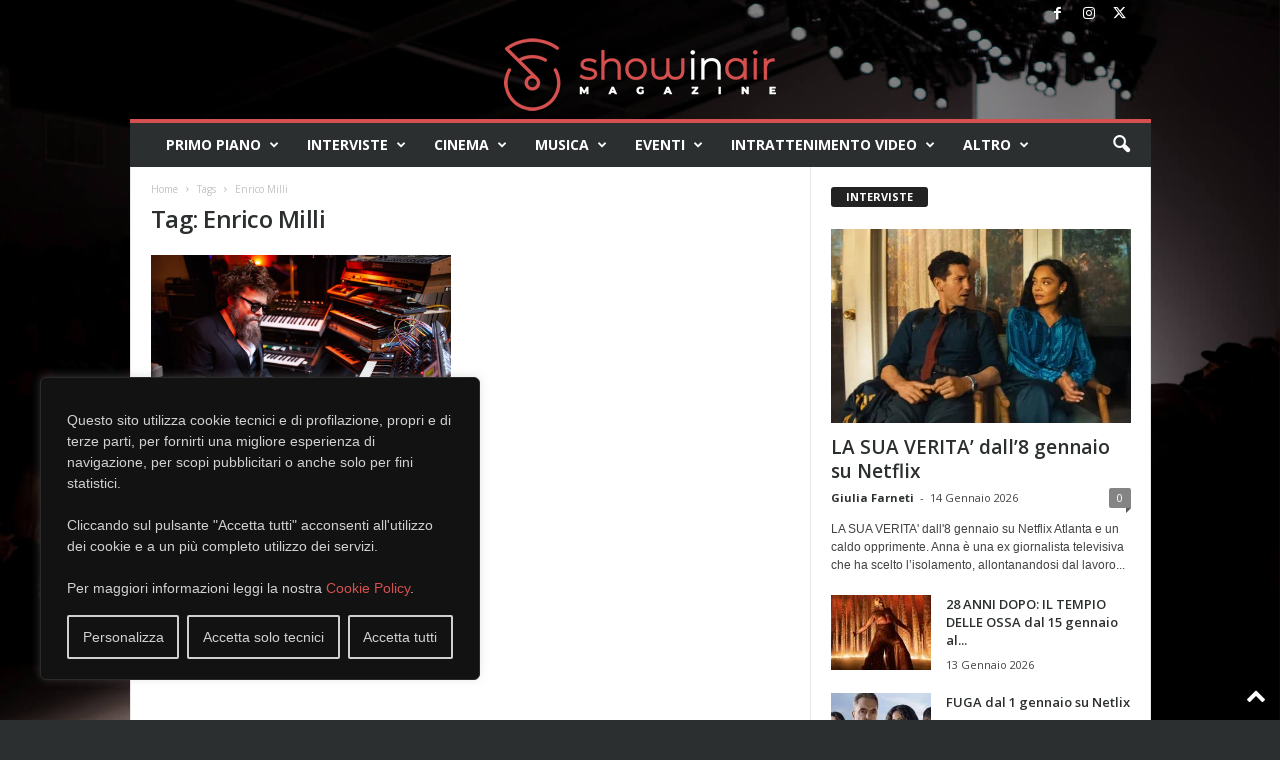

--- FILE ---
content_type: text/html; charset=UTF-8
request_url: https://showinair.news/tag/enrico-milli/
body_size: 28204
content:
<!doctype html >
<!--[if IE 8]>    <html class="ie8" dir="ltr" lang="it-IT" prefix="og: https://ogp.me/ns#"> <![endif]-->
<!--[if IE 9]>    <html class="ie9" dir="ltr" lang="it-IT" prefix="og: https://ogp.me/ns#"> <![endif]-->
<!--[if gt IE 8]><!--> <html dir="ltr" lang="it-IT" prefix="og: https://ogp.me/ns#"> <!--<![endif]-->
<head>
    
    <meta charset="UTF-8" />
    <meta name="viewport" content="width=device-width, initial-scale=1.0">
    <link rel="pingback" href="https://showinair.news/xmlrpc.php" />
    	<style>img:is([sizes="auto" i], [sizes^="auto," i]) { contain-intrinsic-size: 3000px 1500px }</style>
	
		<!-- All in One SEO 4.9.3 - aioseo.com -->
		<title>Enrico Milli | Showinair News</title>
	<meta name="robots" content="max-image-preview:large" />
	<link rel="canonical" href="https://showinair.news/tag/enrico-milli/" />
	<meta name="generator" content="All in One SEO (AIOSEO) 4.9.3" />
		<script type="application/ld+json" class="aioseo-schema">
			{"@context":"https:\/\/schema.org","@graph":[{"@type":"BreadcrumbList","@id":"https:\/\/showinair.news\/tag\/enrico-milli\/#breadcrumblist","itemListElement":[{"@type":"ListItem","@id":"https:\/\/showinair.news#listItem","position":1,"name":"Home","item":"https:\/\/showinair.news","nextItem":{"@type":"ListItem","@id":"https:\/\/showinair.news\/tag\/enrico-milli\/#listItem","name":"Enrico Milli"}},{"@type":"ListItem","@id":"https:\/\/showinair.news\/tag\/enrico-milli\/#listItem","position":2,"name":"Enrico Milli","previousItem":{"@type":"ListItem","@id":"https:\/\/showinair.news#listItem","name":"Home"}}]},{"@type":"CollectionPage","@id":"https:\/\/showinair.news\/tag\/enrico-milli\/#collectionpage","url":"https:\/\/showinair.news\/tag\/enrico-milli\/","name":"Enrico Milli | Showinair News","inLanguage":"it-IT","isPartOf":{"@id":"https:\/\/showinair.news\/#website"},"breadcrumb":{"@id":"https:\/\/showinair.news\/tag\/enrico-milli\/#breadcrumblist"}},{"@type":"Organization","@id":"https:\/\/showinair.news\/#organization","name":"Showinair","description":"Magazine","url":"https:\/\/showinair.news\/","logo":{"@type":"ImageObject","url":"https:\/\/showinair.news\/wp-content\/uploads\/2022\/01\/logo-Brochure-showinair-A-COLORI-1-1.png","@id":"https:\/\/showinair.news\/tag\/enrico-milli\/#organizationLogo","width":14782,"height":3680},"image":{"@id":"https:\/\/showinair.news\/tag\/enrico-milli\/#organizationLogo"},"sameAs":["https:\/\/instagram.com\/showinair"]},{"@type":"WebSite","@id":"https:\/\/showinair.news\/#website","url":"https:\/\/showinair.news\/","name":"Showinair News","description":"Magazine","inLanguage":"it-IT","publisher":{"@id":"https:\/\/showinair.news\/#organization"}}]}
		</script>
		<!-- All in One SEO -->

<link rel="icon" type="image/png" href="https://showinair.news/wp-content/uploads/2023/11/faviconShowInAir.png"><link rel="apple-touch-icon" sizes="76x76" href="https://showinair.news/wp-content/uploads/2023/11/iconShowInAir-3.png"/><link rel="apple-touch-icon" sizes="120x120" href="https://showinair.news/wp-content/uploads/2023/11/iconShowInAir-2.png"/><link rel="apple-touch-icon" sizes="152x152" href="https://showinair.news/wp-content/uploads/2023/11/iconShowInAir.png"/><link rel='dns-prefetch' href='//fonts.googleapis.com' />
<link rel="alternate" type="application/rss+xml" title="Showinair News &raquo; Feed" href="https://showinair.news/feed/" />
<link rel="alternate" type="application/rss+xml" title="Showinair News &raquo; Enrico Milli Feed del tag" href="https://showinair.news/tag/enrico-milli/feed/" />
<script type="text/javascript">
/* <![CDATA[ */
window._wpemojiSettings = {"baseUrl":"https:\/\/s.w.org\/images\/core\/emoji\/15.0.3\/72x72\/","ext":".png","svgUrl":"https:\/\/s.w.org\/images\/core\/emoji\/15.0.3\/svg\/","svgExt":".svg","source":{"concatemoji":"https:\/\/showinair.news\/wp-includes\/js\/wp-emoji-release.min.js?ver=6.7.4"}};
/*! This file is auto-generated */
!function(i,n){var o,s,e;function c(e){try{var t={supportTests:e,timestamp:(new Date).valueOf()};sessionStorage.setItem(o,JSON.stringify(t))}catch(e){}}function p(e,t,n){e.clearRect(0,0,e.canvas.width,e.canvas.height),e.fillText(t,0,0);var t=new Uint32Array(e.getImageData(0,0,e.canvas.width,e.canvas.height).data),r=(e.clearRect(0,0,e.canvas.width,e.canvas.height),e.fillText(n,0,0),new Uint32Array(e.getImageData(0,0,e.canvas.width,e.canvas.height).data));return t.every(function(e,t){return e===r[t]})}function u(e,t,n){switch(t){case"flag":return n(e,"\ud83c\udff3\ufe0f\u200d\u26a7\ufe0f","\ud83c\udff3\ufe0f\u200b\u26a7\ufe0f")?!1:!n(e,"\ud83c\uddfa\ud83c\uddf3","\ud83c\uddfa\u200b\ud83c\uddf3")&&!n(e,"\ud83c\udff4\udb40\udc67\udb40\udc62\udb40\udc65\udb40\udc6e\udb40\udc67\udb40\udc7f","\ud83c\udff4\u200b\udb40\udc67\u200b\udb40\udc62\u200b\udb40\udc65\u200b\udb40\udc6e\u200b\udb40\udc67\u200b\udb40\udc7f");case"emoji":return!n(e,"\ud83d\udc26\u200d\u2b1b","\ud83d\udc26\u200b\u2b1b")}return!1}function f(e,t,n){var r="undefined"!=typeof WorkerGlobalScope&&self instanceof WorkerGlobalScope?new OffscreenCanvas(300,150):i.createElement("canvas"),a=r.getContext("2d",{willReadFrequently:!0}),o=(a.textBaseline="top",a.font="600 32px Arial",{});return e.forEach(function(e){o[e]=t(a,e,n)}),o}function t(e){var t=i.createElement("script");t.src=e,t.defer=!0,i.head.appendChild(t)}"undefined"!=typeof Promise&&(o="wpEmojiSettingsSupports",s=["flag","emoji"],n.supports={everything:!0,everythingExceptFlag:!0},e=new Promise(function(e){i.addEventListener("DOMContentLoaded",e,{once:!0})}),new Promise(function(t){var n=function(){try{var e=JSON.parse(sessionStorage.getItem(o));if("object"==typeof e&&"number"==typeof e.timestamp&&(new Date).valueOf()<e.timestamp+604800&&"object"==typeof e.supportTests)return e.supportTests}catch(e){}return null}();if(!n){if("undefined"!=typeof Worker&&"undefined"!=typeof OffscreenCanvas&&"undefined"!=typeof URL&&URL.createObjectURL&&"undefined"!=typeof Blob)try{var e="postMessage("+f.toString()+"("+[JSON.stringify(s),u.toString(),p.toString()].join(",")+"));",r=new Blob([e],{type:"text/javascript"}),a=new Worker(URL.createObjectURL(r),{name:"wpTestEmojiSupports"});return void(a.onmessage=function(e){c(n=e.data),a.terminate(),t(n)})}catch(e){}c(n=f(s,u,p))}t(n)}).then(function(e){for(var t in e)n.supports[t]=e[t],n.supports.everything=n.supports.everything&&n.supports[t],"flag"!==t&&(n.supports.everythingExceptFlag=n.supports.everythingExceptFlag&&n.supports[t]);n.supports.everythingExceptFlag=n.supports.everythingExceptFlag&&!n.supports.flag,n.DOMReady=!1,n.readyCallback=function(){n.DOMReady=!0}}).then(function(){return e}).then(function(){var e;n.supports.everything||(n.readyCallback(),(e=n.source||{}).concatemoji?t(e.concatemoji):e.wpemoji&&e.twemoji&&(t(e.twemoji),t(e.wpemoji)))}))}((window,document),window._wpemojiSettings);
/* ]]> */
</script>
<style id='wp-emoji-styles-inline-css' type='text/css'>

	img.wp-smiley, img.emoji {
		display: inline !important;
		border: none !important;
		box-shadow: none !important;
		height: 1em !important;
		width: 1em !important;
		margin: 0 0.07em !important;
		vertical-align: -0.1em !important;
		background: none !important;
		padding: 0 !important;
	}
</style>
<link rel='stylesheet' id='aioseo/css/src/vue/standalone/blocks/table-of-contents/global.scss-css' href='https://showinair.news/wp-content/plugins/all-in-one-seo-pack/dist/Lite/assets/css/table-of-contents/global.e90f6d47.css?ver=4.9.3' type='text/css' media='all' />
<style id='classic-theme-styles-inline-css' type='text/css'>
/*! This file is auto-generated */
.wp-block-button__link{color:#fff;background-color:#32373c;border-radius:9999px;box-shadow:none;text-decoration:none;padding:calc(.667em + 2px) calc(1.333em + 2px);font-size:1.125em}.wp-block-file__button{background:#32373c;color:#fff;text-decoration:none}
</style>
<style id='global-styles-inline-css' type='text/css'>
:root{--wp--preset--aspect-ratio--square: 1;--wp--preset--aspect-ratio--4-3: 4/3;--wp--preset--aspect-ratio--3-4: 3/4;--wp--preset--aspect-ratio--3-2: 3/2;--wp--preset--aspect-ratio--2-3: 2/3;--wp--preset--aspect-ratio--16-9: 16/9;--wp--preset--aspect-ratio--9-16: 9/16;--wp--preset--color--black: #000000;--wp--preset--color--cyan-bluish-gray: #abb8c3;--wp--preset--color--white: #ffffff;--wp--preset--color--pale-pink: #f78da7;--wp--preset--color--vivid-red: #cf2e2e;--wp--preset--color--luminous-vivid-orange: #ff6900;--wp--preset--color--luminous-vivid-amber: #fcb900;--wp--preset--color--light-green-cyan: #7bdcb5;--wp--preset--color--vivid-green-cyan: #00d084;--wp--preset--color--pale-cyan-blue: #8ed1fc;--wp--preset--color--vivid-cyan-blue: #0693e3;--wp--preset--color--vivid-purple: #9b51e0;--wp--preset--gradient--vivid-cyan-blue-to-vivid-purple: linear-gradient(135deg,rgba(6,147,227,1) 0%,rgb(155,81,224) 100%);--wp--preset--gradient--light-green-cyan-to-vivid-green-cyan: linear-gradient(135deg,rgb(122,220,180) 0%,rgb(0,208,130) 100%);--wp--preset--gradient--luminous-vivid-amber-to-luminous-vivid-orange: linear-gradient(135deg,rgba(252,185,0,1) 0%,rgba(255,105,0,1) 100%);--wp--preset--gradient--luminous-vivid-orange-to-vivid-red: linear-gradient(135deg,rgba(255,105,0,1) 0%,rgb(207,46,46) 100%);--wp--preset--gradient--very-light-gray-to-cyan-bluish-gray: linear-gradient(135deg,rgb(238,238,238) 0%,rgb(169,184,195) 100%);--wp--preset--gradient--cool-to-warm-spectrum: linear-gradient(135deg,rgb(74,234,220) 0%,rgb(151,120,209) 20%,rgb(207,42,186) 40%,rgb(238,44,130) 60%,rgb(251,105,98) 80%,rgb(254,248,76) 100%);--wp--preset--gradient--blush-light-purple: linear-gradient(135deg,rgb(255,206,236) 0%,rgb(152,150,240) 100%);--wp--preset--gradient--blush-bordeaux: linear-gradient(135deg,rgb(254,205,165) 0%,rgb(254,45,45) 50%,rgb(107,0,62) 100%);--wp--preset--gradient--luminous-dusk: linear-gradient(135deg,rgb(255,203,112) 0%,rgb(199,81,192) 50%,rgb(65,88,208) 100%);--wp--preset--gradient--pale-ocean: linear-gradient(135deg,rgb(255,245,203) 0%,rgb(182,227,212) 50%,rgb(51,167,181) 100%);--wp--preset--gradient--electric-grass: linear-gradient(135deg,rgb(202,248,128) 0%,rgb(113,206,126) 100%);--wp--preset--gradient--midnight: linear-gradient(135deg,rgb(2,3,129) 0%,rgb(40,116,252) 100%);--wp--preset--font-size--small: 10px;--wp--preset--font-size--medium: 20px;--wp--preset--font-size--large: 30px;--wp--preset--font-size--x-large: 42px;--wp--preset--font-size--regular: 14px;--wp--preset--font-size--larger: 48px;--wp--preset--spacing--20: 0.44rem;--wp--preset--spacing--30: 0.67rem;--wp--preset--spacing--40: 1rem;--wp--preset--spacing--50: 1.5rem;--wp--preset--spacing--60: 2.25rem;--wp--preset--spacing--70: 3.38rem;--wp--preset--spacing--80: 5.06rem;--wp--preset--shadow--natural: 6px 6px 9px rgba(0, 0, 0, 0.2);--wp--preset--shadow--deep: 12px 12px 50px rgba(0, 0, 0, 0.4);--wp--preset--shadow--sharp: 6px 6px 0px rgba(0, 0, 0, 0.2);--wp--preset--shadow--outlined: 6px 6px 0px -3px rgba(255, 255, 255, 1), 6px 6px rgba(0, 0, 0, 1);--wp--preset--shadow--crisp: 6px 6px 0px rgba(0, 0, 0, 1);}:where(.is-layout-flex){gap: 0.5em;}:where(.is-layout-grid){gap: 0.5em;}body .is-layout-flex{display: flex;}.is-layout-flex{flex-wrap: wrap;align-items: center;}.is-layout-flex > :is(*, div){margin: 0;}body .is-layout-grid{display: grid;}.is-layout-grid > :is(*, div){margin: 0;}:where(.wp-block-columns.is-layout-flex){gap: 2em;}:where(.wp-block-columns.is-layout-grid){gap: 2em;}:where(.wp-block-post-template.is-layout-flex){gap: 1.25em;}:where(.wp-block-post-template.is-layout-grid){gap: 1.25em;}.has-black-color{color: var(--wp--preset--color--black) !important;}.has-cyan-bluish-gray-color{color: var(--wp--preset--color--cyan-bluish-gray) !important;}.has-white-color{color: var(--wp--preset--color--white) !important;}.has-pale-pink-color{color: var(--wp--preset--color--pale-pink) !important;}.has-vivid-red-color{color: var(--wp--preset--color--vivid-red) !important;}.has-luminous-vivid-orange-color{color: var(--wp--preset--color--luminous-vivid-orange) !important;}.has-luminous-vivid-amber-color{color: var(--wp--preset--color--luminous-vivid-amber) !important;}.has-light-green-cyan-color{color: var(--wp--preset--color--light-green-cyan) !important;}.has-vivid-green-cyan-color{color: var(--wp--preset--color--vivid-green-cyan) !important;}.has-pale-cyan-blue-color{color: var(--wp--preset--color--pale-cyan-blue) !important;}.has-vivid-cyan-blue-color{color: var(--wp--preset--color--vivid-cyan-blue) !important;}.has-vivid-purple-color{color: var(--wp--preset--color--vivid-purple) !important;}.has-black-background-color{background-color: var(--wp--preset--color--black) !important;}.has-cyan-bluish-gray-background-color{background-color: var(--wp--preset--color--cyan-bluish-gray) !important;}.has-white-background-color{background-color: var(--wp--preset--color--white) !important;}.has-pale-pink-background-color{background-color: var(--wp--preset--color--pale-pink) !important;}.has-vivid-red-background-color{background-color: var(--wp--preset--color--vivid-red) !important;}.has-luminous-vivid-orange-background-color{background-color: var(--wp--preset--color--luminous-vivid-orange) !important;}.has-luminous-vivid-amber-background-color{background-color: var(--wp--preset--color--luminous-vivid-amber) !important;}.has-light-green-cyan-background-color{background-color: var(--wp--preset--color--light-green-cyan) !important;}.has-vivid-green-cyan-background-color{background-color: var(--wp--preset--color--vivid-green-cyan) !important;}.has-pale-cyan-blue-background-color{background-color: var(--wp--preset--color--pale-cyan-blue) !important;}.has-vivid-cyan-blue-background-color{background-color: var(--wp--preset--color--vivid-cyan-blue) !important;}.has-vivid-purple-background-color{background-color: var(--wp--preset--color--vivid-purple) !important;}.has-black-border-color{border-color: var(--wp--preset--color--black) !important;}.has-cyan-bluish-gray-border-color{border-color: var(--wp--preset--color--cyan-bluish-gray) !important;}.has-white-border-color{border-color: var(--wp--preset--color--white) !important;}.has-pale-pink-border-color{border-color: var(--wp--preset--color--pale-pink) !important;}.has-vivid-red-border-color{border-color: var(--wp--preset--color--vivid-red) !important;}.has-luminous-vivid-orange-border-color{border-color: var(--wp--preset--color--luminous-vivid-orange) !important;}.has-luminous-vivid-amber-border-color{border-color: var(--wp--preset--color--luminous-vivid-amber) !important;}.has-light-green-cyan-border-color{border-color: var(--wp--preset--color--light-green-cyan) !important;}.has-vivid-green-cyan-border-color{border-color: var(--wp--preset--color--vivid-green-cyan) !important;}.has-pale-cyan-blue-border-color{border-color: var(--wp--preset--color--pale-cyan-blue) !important;}.has-vivid-cyan-blue-border-color{border-color: var(--wp--preset--color--vivid-cyan-blue) !important;}.has-vivid-purple-border-color{border-color: var(--wp--preset--color--vivid-purple) !important;}.has-vivid-cyan-blue-to-vivid-purple-gradient-background{background: var(--wp--preset--gradient--vivid-cyan-blue-to-vivid-purple) !important;}.has-light-green-cyan-to-vivid-green-cyan-gradient-background{background: var(--wp--preset--gradient--light-green-cyan-to-vivid-green-cyan) !important;}.has-luminous-vivid-amber-to-luminous-vivid-orange-gradient-background{background: var(--wp--preset--gradient--luminous-vivid-amber-to-luminous-vivid-orange) !important;}.has-luminous-vivid-orange-to-vivid-red-gradient-background{background: var(--wp--preset--gradient--luminous-vivid-orange-to-vivid-red) !important;}.has-very-light-gray-to-cyan-bluish-gray-gradient-background{background: var(--wp--preset--gradient--very-light-gray-to-cyan-bluish-gray) !important;}.has-cool-to-warm-spectrum-gradient-background{background: var(--wp--preset--gradient--cool-to-warm-spectrum) !important;}.has-blush-light-purple-gradient-background{background: var(--wp--preset--gradient--blush-light-purple) !important;}.has-blush-bordeaux-gradient-background{background: var(--wp--preset--gradient--blush-bordeaux) !important;}.has-luminous-dusk-gradient-background{background: var(--wp--preset--gradient--luminous-dusk) !important;}.has-pale-ocean-gradient-background{background: var(--wp--preset--gradient--pale-ocean) !important;}.has-electric-grass-gradient-background{background: var(--wp--preset--gradient--electric-grass) !important;}.has-midnight-gradient-background{background: var(--wp--preset--gradient--midnight) !important;}.has-small-font-size{font-size: var(--wp--preset--font-size--small) !important;}.has-medium-font-size{font-size: var(--wp--preset--font-size--medium) !important;}.has-large-font-size{font-size: var(--wp--preset--font-size--large) !important;}.has-x-large-font-size{font-size: var(--wp--preset--font-size--x-large) !important;}
:where(.wp-block-post-template.is-layout-flex){gap: 1.25em;}:where(.wp-block-post-template.is-layout-grid){gap: 1.25em;}
:where(.wp-block-columns.is-layout-flex){gap: 2em;}:where(.wp-block-columns.is-layout-grid){gap: 2em;}
:root :where(.wp-block-pullquote){font-size: 1.5em;line-height: 1.6;}
</style>
<link rel='stylesheet' id='google-fonts-style-css' href='https://fonts.googleapis.com/css?family=Open+Sans%3A400%2C600%2C700%7CRoboto+Condensed%3A400%2C500%2C700&#038;display=swap&#038;ver=5.4.3.1' type='text/css' media='all' />
<link rel='stylesheet' id='js_composer_front-css' href='https://showinair.news/wp-content/plugins/js_composer/assets/css/js_composer.min.css?ver=7.0' type='text/css' media='all' />
<link rel='stylesheet' id='td-theme-css' href='https://showinair.news/wp-content/themes/Newsmag/style.css?ver=5.4.3.1' type='text/css' media='all' />
<style id='td-theme-inline-css' type='text/css'>
    
        /* custom css - generated by TagDiv Composer */
        @media (max-width: 767px) {
            .td-header-desktop-wrap {
                display: none;
            }
        }
        @media (min-width: 767px) {
            .td-header-mobile-wrap {
                display: none;
            }
        }
    
	
</style>
<link rel='stylesheet' id='mpc-massive-style-css' href='https://showinair.news/wp-content/plugins/mpc-massive/assets/css/mpc-styles.css?ver=6.7.4' type='text/css' media='all' />
<link rel='stylesheet' id='td-legacy-framework-front-style-css' href='https://showinair.news/wp-content/plugins/td-composer/legacy/Newsmag/assets/css/td_legacy_main.css?ver=e5fcc38395b0030bac3ad179898970d6x' type='text/css' media='all' />
<link rel='stylesheet' id='td-theme-demo-style-css' href='https://showinair.news/wp-content/plugins/td-composer/legacy/Newsmag/includes/demos/fashion/demo_style.css?ver=5.4.3.1' type='text/css' media='all' />
<script type="text/javascript" id="cookie-law-info-js-extra">
/* <![CDATA[ */
var _ckyConfig = {"_ipData":[],"_assetsURL":"https:\/\/showinair.news\/wp-content\/plugins\/cookie-law-info\/lite\/frontend\/images\/","_publicURL":"https:\/\/showinair.news","_expiry":"180","_categories":[{"name":"Necessari","slug":"necessary","isNecessary":true,"ccpaDoNotSell":true,"cookies":[{"cookieID":"cookieyes-consent","domain":"Showinair","provider":""}],"active":true,"defaultConsent":{"gdpr":true,"ccpa":true}},{"name":"Funzionali","slug":"functional","isNecessary":false,"ccpaDoNotSell":true,"cookies":[],"active":true,"defaultConsent":{"gdpr":true,"ccpa":false}},{"name":"Statistici","slug":"analytics","isNecessary":false,"ccpaDoNotSell":true,"cookies":[{"cookieID":"_ga","domain":"Google","provider":"google-analytics.com"},{"cookieID":"_gat","domain":"Google","provider":"google-analytics.com"},{"cookieID":"_gid","domain":"Google","provider":"google-analytics.com"}],"active":true,"defaultConsent":{"gdpr":false,"ccpa":false}},{"name":"Prestazionali","slug":"performance","isNecessary":false,"ccpaDoNotSell":true,"cookies":[],"active":true,"defaultConsent":{"gdpr":false,"ccpa":false}},{"name":"Pubblicitari","slug":"advertisement","isNecessary":false,"ccpaDoNotSell":true,"cookies":[{"cookieID":"_fbp","domain":"Facebook","provider":""},{"cookieID":"_ga","domain":"Google","provider":""}],"active":true,"defaultConsent":{"gdpr":false,"ccpa":false}}],"_activeLaw":"gdpr","_rootDomain":"","_block":"1","_showBanner":"1","_bannerConfig":{"settings":{"type":"box","preferenceCenterType":"popup","position":"bottom-left","applicableLaw":"gdpr"},"behaviours":{"reloadBannerOnAccept":false,"loadAnalyticsByDefault":false,"animations":{"onLoad":"animate","onHide":"sticky"}},"config":{"revisitConsent":{"status":true,"tag":"revisit-consent","position":"bottom-left","meta":{"url":"#"},"styles":{"background-color":"#0056A7"},"elements":{"title":{"type":"text","tag":"revisit-consent-title","status":true,"styles":{"color":"#0056a7"}}}},"preferenceCenter":{"toggle":{"status":true,"tag":"detail-category-toggle","type":"toggle","states":{"active":{"styles":{"background-color":"#1863DC"}},"inactive":{"styles":{"background-color":"#D0D5D2"}}}}},"categoryPreview":{"status":false,"toggle":{"status":true,"tag":"detail-category-preview-toggle","type":"toggle","states":{"active":{"styles":{"background-color":"#1863DC"}},"inactive":{"styles":{"background-color":"#D0D5D2"}}}}},"videoPlaceholder":{"status":true,"styles":{"background-color":"#000000","border-color":"#000000","color":"#ffffff"}},"readMore":{"status":false,"tag":"readmore-button","type":"link","meta":{"noFollow":true,"newTab":true},"styles":{"color":"#1863dc","background-color":"transparent","border-color":"transparent"}},"auditTable":{"status":true},"optOption":{"status":true,"toggle":{"status":true,"tag":"optout-option-toggle","type":"toggle","states":{"active":{"styles":{"background-color":"#1863DC"}},"inactive":{"styles":{"background-color":"#d0d5d2"}}}}}}},"_version":"3.2.8","_logConsent":"1","_tags":[{"tag":"accept-button","styles":{"color":"#d0d0d0","background-color":"transparent","border-color":"#d0d0d0"}},{"tag":"reject-button","styles":{"color":"#d0d0d0","background-color":"transparent","border-color":"#d0d0d0"}},{"tag":"settings-button","styles":{"color":"#d0d0d0","background-color":"transparent","border-color":"#d0d0d0"}},{"tag":"readmore-button","styles":{"color":"#1863dc","background-color":"transparent","border-color":"transparent"}},{"tag":"donotsell-button","styles":{"color":"#1863DC","background-color":"transparent","border-color":"transparent"}},{"tag":"accept-button","styles":{"color":"#d0d0d0","background-color":"transparent","border-color":"#d0d0d0"}},{"tag":"revisit-consent","styles":{"background-color":"#0056A7"}}],"_shortCodes":[{"key":"cky_readmore","content":"<a href=\"#\" class=\"cky-policy\" aria-label=\"Politica sui cookie\" target=\"_blank\" rel=\"noopener\" data-cky-tag=\"readmore-button\">Politica sui cookie<\/a>","tag":"readmore-button","status":false,"attributes":{"rel":"nofollow","target":"_blank"}},{"key":"cky_show_desc","content":"<button class=\"cky-show-desc-btn\" data-cky-tag=\"show-desc-button\" aria-label=\"Mostra tutto\">Mostra tutto<\/button>","tag":"show-desc-button","status":true,"attributes":[]},{"key":"cky_hide_desc","content":"<button class=\"cky-show-desc-btn\" data-cky-tag=\"hide-desc-button\" aria-label=\"Mostra meno\">Mostra meno<\/button>","tag":"hide-desc-button","status":true,"attributes":[]},{"key":"cky_category_toggle_label","content":"[cky_{{status}}_category_label] [cky_preference_{{category_slug}}_title]","tag":"","status":true,"attributes":[]},{"key":"cky_enable_category_label","content":"Abilitare","tag":"","status":true,"attributes":[]},{"key":"cky_disable_category_label","content":"Disattivare","tag":"","status":true,"attributes":[]},{"key":"cky_video_placeholder","content":"<div class=\"video-placeholder-normal\" data-cky-tag=\"video-placeholder\" id=\"[UNIQUEID]\"><p class=\"video-placeholder-text-normal\" data-cky-tag=\"placeholder-title\">Si prega di accettare il consenso ai cookie per visualizzare questo contenuto<\/p><\/div>","tag":"","status":true,"attributes":[]},{"key":"cky_enable_optout_label","content":"Abilitare","tag":"","status":true,"attributes":[]},{"key":"cky_disable_optout_label","content":"Disattivare","tag":"","status":true,"attributes":[]},{"key":"cky_optout_toggle_label","content":"[cky_{{status}}_optout_label] [cky_optout_option_title]","tag":"","status":true,"attributes":[]},{"key":"cky_optout_option_title","content":"Non vendere o condividere i miei dati personali","tag":"","status":true,"attributes":[]},{"key":"cky_optout_close_label","content":"Vicino","tag":"","status":true,"attributes":[]}],"_rtl":"","_language":"it","_providersToBlock":[{"re":"google-analytics.com","categories":["analytics"]}]};
var _ckyStyles = {"css":".cky-overlay{background: #000000; opacity: 0.4; position: fixed; top: 0; left: 0; width: 100%; height: 100%; z-index: 99999999;}.cky-hide{display: none;}.cky-btn-revisit-wrapper{display: flex; align-items: center; justify-content: center; background: #0056a7; width: 45px; height: 45px; border-radius: 50%; position: fixed; z-index: 999999; cursor: pointer;}.cky-revisit-bottom-left{bottom: 15px; left: 15px;}.cky-revisit-bottom-right{bottom: 15px; right: 15px;}.cky-btn-revisit-wrapper .cky-btn-revisit{display: flex; align-items: center; justify-content: center; background: none; border: none; cursor: pointer; position: relative; margin: 0; padding: 0;}.cky-btn-revisit-wrapper .cky-btn-revisit img{max-width: fit-content; margin: 0; height: 30px; width: 30px;}.cky-revisit-bottom-left:hover::before{content: attr(data-tooltip); position: absolute; background: #4e4b66; color: #ffffff; left: calc(100% + 7px); font-size: 12px; line-height: 16px; width: max-content; padding: 4px 8px; border-radius: 4px;}.cky-revisit-bottom-left:hover::after{position: absolute; content: \"\"; border: 5px solid transparent; left: calc(100% + 2px); border-left-width: 0; border-right-color: #4e4b66;}.cky-revisit-bottom-right:hover::before{content: attr(data-tooltip); position: absolute; background: #4e4b66; color: #ffffff; right: calc(100% + 7px); font-size: 12px; line-height: 16px; width: max-content; padding: 4px 8px; border-radius: 4px;}.cky-revisit-bottom-right:hover::after{position: absolute; content: \"\"; border: 5px solid transparent; right: calc(100% + 2px); border-right-width: 0; border-left-color: #4e4b66;}.cky-revisit-hide{display: none;}.cky-consent-container{position: fixed; width: 440px; box-sizing: border-box; z-index: 9999999; border-radius: 6px;}.cky-consent-container .cky-consent-bar{background: #ffffff; border: 1px solid; padding: 20px 26px; box-shadow: 0 -1px 10px 0 #acabab4d; border-radius: 6px;}.cky-box-bottom-left{bottom: 40px; left: 40px;}.cky-box-bottom-right{bottom: 40px; right: 40px;}.cky-box-top-left{top: 40px; left: 40px;}.cky-box-top-right{top: 40px; right: 40px;}.cky-custom-brand-logo-wrapper .cky-custom-brand-logo{width: 100px; height: auto; margin: 0 0 12px 0;}.cky-notice .cky-title{color: #212121; font-weight: 700; font-size: 18px; line-height: 24px; margin: 0 0 12px 0;}.cky-notice-des *,.cky-preference-content-wrapper *,.cky-accordion-header-des *,.cky-gpc-wrapper .cky-gpc-desc *{font-size: 14px;}.cky-notice-des{color: #212121; font-size: 14px; line-height: 24px; font-weight: 400;}.cky-notice-des img{height: 25px; width: 25px;}.cky-consent-bar .cky-notice-des p,.cky-gpc-wrapper .cky-gpc-desc p,.cky-preference-body-wrapper .cky-preference-content-wrapper p,.cky-accordion-header-wrapper .cky-accordion-header-des p,.cky-cookie-des-table li div:last-child p{color: inherit; margin-top: 0; overflow-wrap: break-word;}.cky-notice-des P:last-child,.cky-preference-content-wrapper p:last-child,.cky-cookie-des-table li div:last-child p:last-child,.cky-gpc-wrapper .cky-gpc-desc p:last-child{margin-bottom: 0;}.cky-notice-des a.cky-policy,.cky-notice-des button.cky-policy{font-size: 14px; color: #1863dc; white-space: nowrap; cursor: pointer; background: transparent; border: 1px solid; text-decoration: underline;}.cky-notice-des button.cky-policy{padding: 0;}.cky-notice-des a.cky-policy:focus-visible,.cky-notice-des button.cky-policy:focus-visible,.cky-preference-content-wrapper .cky-show-desc-btn:focus-visible,.cky-accordion-header .cky-accordion-btn:focus-visible,.cky-preference-header .cky-btn-close:focus-visible,.cky-switch input[type=\"checkbox\"]:focus-visible,.cky-footer-wrapper a:focus-visible,.cky-btn:focus-visible{outline: 2px solid #1863dc; outline-offset: 2px;}.cky-btn:focus:not(:focus-visible),.cky-accordion-header .cky-accordion-btn:focus:not(:focus-visible),.cky-preference-content-wrapper .cky-show-desc-btn:focus:not(:focus-visible),.cky-btn-revisit-wrapper .cky-btn-revisit:focus:not(:focus-visible),.cky-preference-header .cky-btn-close:focus:not(:focus-visible),.cky-consent-bar .cky-banner-btn-close:focus:not(:focus-visible){outline: 0;}button.cky-show-desc-btn:not(:hover):not(:active){color: #1863dc; background: transparent;}button.cky-accordion-btn:not(:hover):not(:active),button.cky-banner-btn-close:not(:hover):not(:active),button.cky-btn-revisit:not(:hover):not(:active),button.cky-btn-close:not(:hover):not(:active){background: transparent;}.cky-consent-bar button:hover,.cky-modal.cky-modal-open button:hover,.cky-consent-bar button:focus,.cky-modal.cky-modal-open button:focus{text-decoration: none;}.cky-notice-btn-wrapper{display: flex; justify-content: flex-start; align-items: center; flex-wrap: wrap; margin-top: 16px;}.cky-notice-btn-wrapper .cky-btn{text-shadow: none; box-shadow: none;}.cky-btn{flex: auto; max-width: 100%; font-size: 14px; font-family: inherit; line-height: 24px; padding: 8px; font-weight: 500; margin: 0 8px 0 0; border-radius: 2px; cursor: pointer; text-align: center; text-transform: none; min-height: 0;}.cky-btn:hover{opacity: 0.8;}.cky-btn-customize{color: #1863dc; background: transparent; border: 2px solid #1863dc;}.cky-btn-reject{color: #1863dc; background: transparent; border: 2px solid #1863dc;}.cky-btn-accept{background: #1863dc; color: #ffffff; border: 2px solid #1863dc;}.cky-btn:last-child{margin-right: 0;}@media (max-width: 576px){.cky-box-bottom-left{bottom: 0; left: 0;}.cky-box-bottom-right{bottom: 0; right: 0;}.cky-box-top-left{top: 0; left: 0;}.cky-box-top-right{top: 0; right: 0;}}@media (max-width: 440px){.cky-box-bottom-left, .cky-box-bottom-right, .cky-box-top-left, .cky-box-top-right{width: 100%; max-width: 100%;}.cky-consent-container .cky-consent-bar{padding: 20px 0;}.cky-custom-brand-logo-wrapper, .cky-notice .cky-title, .cky-notice-des, .cky-notice-btn-wrapper{padding: 0 24px;}.cky-notice-des{max-height: 40vh; overflow-y: scroll;}.cky-notice-btn-wrapper{flex-direction: column; margin-top: 0;}.cky-btn{width: 100%; margin: 10px 0 0 0;}.cky-notice-btn-wrapper .cky-btn-customize{order: 2;}.cky-notice-btn-wrapper .cky-btn-reject{order: 3;}.cky-notice-btn-wrapper .cky-btn-accept{order: 1; margin-top: 16px;}}@media (max-width: 352px){.cky-notice .cky-title{font-size: 16px;}.cky-notice-des *{font-size: 12px;}.cky-notice-des, .cky-btn{font-size: 12px;}}.cky-modal.cky-modal-open{display: flex; visibility: visible; -webkit-transform: translate(-50%, -50%); -moz-transform: translate(-50%, -50%); -ms-transform: translate(-50%, -50%); -o-transform: translate(-50%, -50%); transform: translate(-50%, -50%); top: 50%; left: 50%; transition: all 1s ease;}.cky-modal{box-shadow: 0 32px 68px rgba(0, 0, 0, 0.3); margin: 0 auto; position: fixed; max-width: 100%; background: #ffffff; top: 50%; box-sizing: border-box; border-radius: 6px; z-index: 999999999; color: #212121; -webkit-transform: translate(-50%, 100%); -moz-transform: translate(-50%, 100%); -ms-transform: translate(-50%, 100%); -o-transform: translate(-50%, 100%); transform: translate(-50%, 100%); visibility: hidden; transition: all 0s ease;}.cky-preference-center{max-height: 79vh; overflow: hidden; width: 845px; overflow: hidden; flex: 1 1 0; display: flex; flex-direction: column; border-radius: 6px;}.cky-preference-header{display: flex; align-items: center; justify-content: space-between; padding: 22px 24px; border-bottom: 1px solid;}.cky-preference-header .cky-preference-title{font-size: 18px; font-weight: 700; line-height: 24px;}.cky-preference-header .cky-btn-close{margin: 0; cursor: pointer; vertical-align: middle; padding: 0; background: none; border: none; width: auto; height: auto; min-height: 0; line-height: 0; text-shadow: none; box-shadow: none;}.cky-preference-header .cky-btn-close img{margin: 0; height: 10px; width: 10px;}.cky-preference-body-wrapper{padding: 0 24px; flex: 1; overflow: auto; box-sizing: border-box;}.cky-preference-content-wrapper,.cky-gpc-wrapper .cky-gpc-desc{font-size: 14px; line-height: 24px; font-weight: 400; padding: 12px 0;}.cky-preference-content-wrapper{border-bottom: 1px solid;}.cky-preference-content-wrapper img{height: 25px; width: 25px;}.cky-preference-content-wrapper .cky-show-desc-btn{font-size: 14px; font-family: inherit; color: #1863dc; text-decoration: none; line-height: 24px; padding: 0; margin: 0; white-space: nowrap; cursor: pointer; background: transparent; border-color: transparent; text-transform: none; min-height: 0; text-shadow: none; box-shadow: none;}.cky-accordion-wrapper{margin-bottom: 10px;}.cky-accordion{border-bottom: 1px solid;}.cky-accordion:last-child{border-bottom: none;}.cky-accordion .cky-accordion-item{display: flex; margin-top: 10px;}.cky-accordion .cky-accordion-body{display: none;}.cky-accordion.cky-accordion-active .cky-accordion-body{display: block; padding: 0 22px; margin-bottom: 16px;}.cky-accordion-header-wrapper{cursor: pointer; width: 100%;}.cky-accordion-item .cky-accordion-header{display: flex; justify-content: space-between; align-items: center;}.cky-accordion-header .cky-accordion-btn{font-size: 16px; font-family: inherit; color: #212121; line-height: 24px; background: none; border: none; font-weight: 700; padding: 0; margin: 0; cursor: pointer; text-transform: none; min-height: 0; text-shadow: none; box-shadow: none;}.cky-accordion-header .cky-always-active{color: #008000; font-weight: 600; line-height: 24px; font-size: 14px;}.cky-accordion-header-des{font-size: 14px; line-height: 24px; margin: 10px 0 16px 0;}.cky-accordion-chevron{margin-right: 22px; position: relative; cursor: pointer;}.cky-accordion-chevron-hide{display: none;}.cky-accordion .cky-accordion-chevron i::before{content: \"\"; position: absolute; border-right: 1.4px solid; border-bottom: 1.4px solid; border-color: inherit; height: 6px; width: 6px; -webkit-transform: rotate(-45deg); -moz-transform: rotate(-45deg); -ms-transform: rotate(-45deg); -o-transform: rotate(-45deg); transform: rotate(-45deg); transition: all 0.2s ease-in-out; top: 8px;}.cky-accordion.cky-accordion-active .cky-accordion-chevron i::before{-webkit-transform: rotate(45deg); -moz-transform: rotate(45deg); -ms-transform: rotate(45deg); -o-transform: rotate(45deg); transform: rotate(45deg);}.cky-audit-table{background: #f4f4f4; border-radius: 6px;}.cky-audit-table .cky-empty-cookies-text{color: inherit; font-size: 12px; line-height: 24px; margin: 0; padding: 10px;}.cky-audit-table .cky-cookie-des-table{font-size: 12px; line-height: 24px; font-weight: normal; padding: 15px 10px; border-bottom: 1px solid; border-bottom-color: inherit; margin: 0;}.cky-audit-table .cky-cookie-des-table:last-child{border-bottom: none;}.cky-audit-table .cky-cookie-des-table li{list-style-type: none; display: flex; padding: 3px 0;}.cky-audit-table .cky-cookie-des-table li:first-child{padding-top: 0;}.cky-cookie-des-table li div:first-child{width: 100px; font-weight: 600; word-break: break-word; word-wrap: break-word;}.cky-cookie-des-table li div:last-child{flex: 1; word-break: break-word; word-wrap: break-word; margin-left: 8px;}.cky-footer-shadow{display: block; width: 100%; height: 40px; background: linear-gradient(180deg, rgba(255, 255, 255, 0) 0%, #ffffff 100%); position: absolute; bottom: calc(100% - 1px);}.cky-footer-wrapper{position: relative;}.cky-prefrence-btn-wrapper{display: flex; flex-wrap: wrap; align-items: center; justify-content: center; padding: 22px 24px; border-top: 1px solid;}.cky-prefrence-btn-wrapper .cky-btn{flex: auto; max-width: 100%; text-shadow: none; box-shadow: none;}.cky-btn-preferences{color: #1863dc; background: transparent; border: 2px solid #1863dc;}.cky-preference-header,.cky-preference-body-wrapper,.cky-preference-content-wrapper,.cky-accordion-wrapper,.cky-accordion,.cky-accordion-wrapper,.cky-footer-wrapper,.cky-prefrence-btn-wrapper{border-color: inherit;}@media (max-width: 845px){.cky-modal{max-width: calc(100% - 16px);}}@media (max-width: 576px){.cky-modal{max-width: 100%;}.cky-preference-center{max-height: 100vh;}.cky-prefrence-btn-wrapper{flex-direction: column;}.cky-accordion.cky-accordion-active .cky-accordion-body{padding-right: 0;}.cky-prefrence-btn-wrapper .cky-btn{width: 100%; margin: 10px 0 0 0;}.cky-prefrence-btn-wrapper .cky-btn-reject{order: 3;}.cky-prefrence-btn-wrapper .cky-btn-accept{order: 1; margin-top: 0;}.cky-prefrence-btn-wrapper .cky-btn-preferences{order: 2;}}@media (max-width: 425px){.cky-accordion-chevron{margin-right: 15px;}.cky-notice-btn-wrapper{margin-top: 0;}.cky-accordion.cky-accordion-active .cky-accordion-body{padding: 0 15px;}}@media (max-width: 352px){.cky-preference-header .cky-preference-title{font-size: 16px;}.cky-preference-header{padding: 16px 24px;}.cky-preference-content-wrapper *, .cky-accordion-header-des *{font-size: 12px;}.cky-preference-content-wrapper, .cky-preference-content-wrapper .cky-show-more, .cky-accordion-header .cky-always-active, .cky-accordion-header-des, .cky-preference-content-wrapper .cky-show-desc-btn, .cky-notice-des a.cky-policy{font-size: 12px;}.cky-accordion-header .cky-accordion-btn{font-size: 14px;}}.cky-switch{display: flex;}.cky-switch input[type=\"checkbox\"]{position: relative; width: 44px; height: 24px; margin: 0; background: #d0d5d2; -webkit-appearance: none; border-radius: 50px; cursor: pointer; outline: 0; border: none; top: 0;}.cky-switch input[type=\"checkbox\"]:checked{background: #1863dc;}.cky-switch input[type=\"checkbox\"]:before{position: absolute; content: \"\"; height: 20px; width: 20px; left: 2px; bottom: 2px; border-radius: 50%; background-color: white; -webkit-transition: 0.4s; transition: 0.4s; margin: 0;}.cky-switch input[type=\"checkbox\"]:after{display: none;}.cky-switch input[type=\"checkbox\"]:checked:before{-webkit-transform: translateX(20px); -ms-transform: translateX(20px); transform: translateX(20px);}@media (max-width: 425px){.cky-switch input[type=\"checkbox\"]{width: 38px; height: 21px;}.cky-switch input[type=\"checkbox\"]:before{height: 17px; width: 17px;}.cky-switch input[type=\"checkbox\"]:checked:before{-webkit-transform: translateX(17px); -ms-transform: translateX(17px); transform: translateX(17px);}}.cky-consent-bar .cky-banner-btn-close{position: absolute; right: 9px; top: 5px; background: none; border: none; cursor: pointer; padding: 0; margin: 0; min-height: 0; line-height: 0; height: auto; width: auto; text-shadow: none; box-shadow: none;}.cky-consent-bar .cky-banner-btn-close img{height: 9px; width: 9px; margin: 0;}.cky-notice-group{font-size: 14px; line-height: 24px; font-weight: 400; color: #212121;}.cky-notice-btn-wrapper .cky-btn-do-not-sell{font-size: 14px; line-height: 24px; padding: 6px 0; margin: 0; font-weight: 500; background: none; border-radius: 2px; border: none; cursor: pointer; text-align: left; color: #1863dc; background: transparent; border-color: transparent; box-shadow: none; text-shadow: none;}.cky-consent-bar .cky-banner-btn-close:focus-visible,.cky-notice-btn-wrapper .cky-btn-do-not-sell:focus-visible,.cky-opt-out-btn-wrapper .cky-btn:focus-visible,.cky-opt-out-checkbox-wrapper input[type=\"checkbox\"].cky-opt-out-checkbox:focus-visible{outline: 2px solid #1863dc; outline-offset: 2px;}@media (max-width: 440px){.cky-consent-container{width: 100%;}}@media (max-width: 352px){.cky-notice-des a.cky-policy, .cky-notice-btn-wrapper .cky-btn-do-not-sell{font-size: 12px;}}.cky-opt-out-wrapper{padding: 12px 0;}.cky-opt-out-wrapper .cky-opt-out-checkbox-wrapper{display: flex; align-items: center;}.cky-opt-out-checkbox-wrapper .cky-opt-out-checkbox-label{font-size: 16px; font-weight: 700; line-height: 24px; margin: 0 0 0 12px; cursor: pointer;}.cky-opt-out-checkbox-wrapper input[type=\"checkbox\"].cky-opt-out-checkbox{background-color: #ffffff; border: 1px solid black; width: 20px; height: 18.5px; margin: 0; -webkit-appearance: none; position: relative; display: flex; align-items: center; justify-content: center; border-radius: 2px; cursor: pointer;}.cky-opt-out-checkbox-wrapper input[type=\"checkbox\"].cky-opt-out-checkbox:checked{background-color: #1863dc; border: none;}.cky-opt-out-checkbox-wrapper input[type=\"checkbox\"].cky-opt-out-checkbox:checked::after{left: 6px; bottom: 4px; width: 7px; height: 13px; border: solid #ffffff; border-width: 0 3px 3px 0; border-radius: 2px; -webkit-transform: rotate(45deg); -ms-transform: rotate(45deg); transform: rotate(45deg); content: \"\"; position: absolute; box-sizing: border-box;}.cky-opt-out-checkbox-wrapper.cky-disabled .cky-opt-out-checkbox-label,.cky-opt-out-checkbox-wrapper.cky-disabled input[type=\"checkbox\"].cky-opt-out-checkbox{cursor: no-drop;}.cky-gpc-wrapper{margin: 0 0 0 32px;}.cky-footer-wrapper .cky-opt-out-btn-wrapper{display: flex; flex-wrap: wrap; align-items: center; justify-content: center; padding: 22px 24px;}.cky-opt-out-btn-wrapper .cky-btn{flex: auto; max-width: 100%; text-shadow: none; box-shadow: none;}.cky-opt-out-btn-wrapper .cky-btn-cancel{border: 1px solid #dedfe0; background: transparent; color: #858585;}.cky-opt-out-btn-wrapper .cky-btn-confirm{background: #1863dc; color: #ffffff; border: 1px solid #1863dc;}@media (max-width: 352px){.cky-opt-out-checkbox-wrapper .cky-opt-out-checkbox-label{font-size: 14px;}.cky-gpc-wrapper .cky-gpc-desc, .cky-gpc-wrapper .cky-gpc-desc *{font-size: 12px;}.cky-opt-out-checkbox-wrapper input[type=\"checkbox\"].cky-opt-out-checkbox{width: 16px; height: 16px;}.cky-opt-out-checkbox-wrapper input[type=\"checkbox\"].cky-opt-out-checkbox:checked::after{left: 5px; bottom: 4px; width: 3px; height: 9px;}.cky-gpc-wrapper{margin: 0 0 0 28px;}}.video-placeholder-youtube{background-size: 100% 100%; background-position: center; background-repeat: no-repeat; background-color: #b2b0b059; position: relative; display: flex; align-items: center; justify-content: center; max-width: 100%;}.video-placeholder-text-youtube{text-align: center; align-items: center; padding: 10px 16px; background-color: #000000cc; color: #ffffff; border: 1px solid; border-radius: 2px; cursor: pointer;}.video-placeholder-normal{background-image: url(\"\/wp-content\/plugins\/cookie-law-info\/lite\/frontend\/images\/placeholder.svg\"); background-size: 80px; background-position: center; background-repeat: no-repeat; background-color: #b2b0b059; position: relative; display: flex; align-items: flex-end; justify-content: center; max-width: 100%;}.video-placeholder-text-normal{align-items: center; padding: 10px 16px; text-align: center; border: 1px solid; border-radius: 2px; cursor: pointer;}.cky-rtl{direction: rtl; text-align: right;}.cky-rtl .cky-banner-btn-close{left: 9px; right: auto;}.cky-rtl .cky-notice-btn-wrapper .cky-btn:last-child{margin-right: 8px;}.cky-rtl .cky-notice-btn-wrapper .cky-btn:first-child{margin-right: 0;}.cky-rtl .cky-notice-btn-wrapper{margin-left: 0; margin-right: 15px;}.cky-rtl .cky-prefrence-btn-wrapper .cky-btn{margin-right: 8px;}.cky-rtl .cky-prefrence-btn-wrapper .cky-btn:first-child{margin-right: 0;}.cky-rtl .cky-accordion .cky-accordion-chevron i::before{border: none; border-left: 1.4px solid; border-top: 1.4px solid; left: 12px;}.cky-rtl .cky-accordion.cky-accordion-active .cky-accordion-chevron i::before{-webkit-transform: rotate(-135deg); -moz-transform: rotate(-135deg); -ms-transform: rotate(-135deg); -o-transform: rotate(-135deg); transform: rotate(-135deg);}@media (max-width: 768px){.cky-rtl .cky-notice-btn-wrapper{margin-right: 0;}}@media (max-width: 576px){.cky-rtl .cky-notice-btn-wrapper .cky-btn:last-child{margin-right: 0;}.cky-rtl .cky-prefrence-btn-wrapper .cky-btn{margin-right: 0;}.cky-rtl .cky-accordion.cky-accordion-active .cky-accordion-body{padding: 0 22px 0 0;}}@media (max-width: 425px){.cky-rtl .cky-accordion.cky-accordion-active .cky-accordion-body{padding: 0 15px 0 0;}}.cky-rtl .cky-opt-out-btn-wrapper .cky-btn{margin-right: 12px;}.cky-rtl .cky-opt-out-btn-wrapper .cky-btn:first-child{margin-right: 0;}.cky-rtl .cky-opt-out-checkbox-wrapper .cky-opt-out-checkbox-label{margin: 0 12px 0 0;}"};
/* ]]> */
</script>
<script type="text/javascript" src="https://showinair.news/wp-content/plugins/cookie-law-info/lite/frontend/js/script.min.js?ver=3.2.8" id="cookie-law-info-js"></script>
<script type="text/javascript" src="https://showinair.news/wp-includes/js/jquery/jquery.min.js?ver=3.7.1" id="jquery-core-js"></script>
<script type="text/javascript" src="https://showinair.news/wp-includes/js/jquery/jquery-migrate.min.js?ver=3.4.1" id="jquery-migrate-js"></script>
<script></script><link rel="https://api.w.org/" href="https://showinair.news/wp-json/" /><link rel="alternate" title="JSON" type="application/json" href="https://showinair.news/wp-json/wp/v2/tags/3237" /><link rel="EditURI" type="application/rsd+xml" title="RSD" href="https://showinair.news/xmlrpc.php?rsd" />
<meta name="generator" content="WordPress 6.7.4" />
<style id="cky-style-inline">[data-cky-tag]{visibility:hidden;}</style><meta name="generator" content="Powered by WPBakery Page Builder - drag and drop page builder for WordPress."/>

<!-- JS generated by theme -->

<script type="text/javascript" id="td-generated-header-js">
    
    

	    var tdBlocksArray = []; //here we store all the items for the current page

	    // td_block class - each ajax block uses a object of this class for requests
	    function tdBlock() {
		    this.id = '';
		    this.block_type = 1; //block type id (1-234 etc)
		    this.atts = '';
		    this.td_column_number = '';
		    this.td_current_page = 1; //
		    this.post_count = 0; //from wp
		    this.found_posts = 0; //from wp
		    this.max_num_pages = 0; //from wp
		    this.td_filter_value = ''; //current live filter value
		    this.is_ajax_running = false;
		    this.td_user_action = ''; // load more or infinite loader (used by the animation)
		    this.header_color = '';
		    this.ajax_pagination_infinite_stop = ''; //show load more at page x
	    }

        // td_js_generator - mini detector
        ( function () {
            var htmlTag = document.getElementsByTagName("html")[0];

	        if ( navigator.userAgent.indexOf("MSIE 10.0") > -1 ) {
                htmlTag.className += ' ie10';
            }

            if ( !!navigator.userAgent.match(/Trident.*rv\:11\./) ) {
                htmlTag.className += ' ie11';
            }

	        if ( navigator.userAgent.indexOf("Edge") > -1 ) {
                htmlTag.className += ' ieEdge';
            }

            if ( /(iPad|iPhone|iPod)/g.test(navigator.userAgent) ) {
                htmlTag.className += ' td-md-is-ios';
            }

            var user_agent = navigator.userAgent.toLowerCase();
            if ( user_agent.indexOf("android") > -1 ) {
                htmlTag.className += ' td-md-is-android';
            }

            if ( -1 !== navigator.userAgent.indexOf('Mac OS X')  ) {
                htmlTag.className += ' td-md-is-os-x';
            }

            if ( /chrom(e|ium)/.test(navigator.userAgent.toLowerCase()) ) {
               htmlTag.className += ' td-md-is-chrome';
            }

            if ( -1 !== navigator.userAgent.indexOf('Firefox') ) {
                htmlTag.className += ' td-md-is-firefox';
            }

            if ( -1 !== navigator.userAgent.indexOf('Safari') && -1 === navigator.userAgent.indexOf('Chrome') ) {
                htmlTag.className += ' td-md-is-safari';
            }

            if( -1 !== navigator.userAgent.indexOf('IEMobile') ){
                htmlTag.className += ' td-md-is-iemobile';
            }

        })();

        var tdLocalCache = {};

        ( function () {
            "use strict";

            tdLocalCache = {
                data: {},
                remove: function (resource_id) {
                    delete tdLocalCache.data[resource_id];
                },
                exist: function (resource_id) {
                    return tdLocalCache.data.hasOwnProperty(resource_id) && tdLocalCache.data[resource_id] !== null;
                },
                get: function (resource_id) {
                    return tdLocalCache.data[resource_id];
                },
                set: function (resource_id, cachedData) {
                    tdLocalCache.remove(resource_id);
                    tdLocalCache.data[resource_id] = cachedData;
                }
            };
        })();

    
    
var td_viewport_interval_list=[{"limitBottom":767,"sidebarWidth":251},{"limitBottom":1023,"sidebarWidth":339}];
var td_animation_stack_effect="type0";
var tds_animation_stack=true;
var td_animation_stack_specific_selectors=".entry-thumb, img, .td-lazy-img";
var td_animation_stack_general_selectors=".td-animation-stack img, .td-animation-stack .entry-thumb, .post img, .td-animation-stack .td-lazy-img";
var tdc_is_installed="yes";
var td_ajax_url="https:\/\/showinair.news\/wp-admin\/admin-ajax.php?td_theme_name=Newsmag&v=5.4.3.1";
var td_get_template_directory_uri="https:\/\/showinair.news\/wp-content\/plugins\/td-composer\/legacy\/common";
var tds_snap_menu="smart_snap_always";
var tds_logo_on_sticky="";
var tds_header_style="7";
var td_please_wait="Per favore attendi...";
var td_email_user_pass_incorrect="Utente o password errata!";
var td_email_user_incorrect="Email o Username errati!";
var td_email_incorrect="Email non corretta!";
var td_user_incorrect="Username incorrect!";
var td_email_user_empty="Email or username empty!";
var td_pass_empty="Pass empty!";
var td_pass_pattern_incorrect="Invalid Pass Pattern!";
var td_retype_pass_incorrect="Retyped Pass incorrect!";
var tds_more_articles_on_post_enable="show";
var tds_more_articles_on_post_time_to_wait="";
var tds_more_articles_on_post_pages_distance_from_top=0;
var tds_captcha="";
var tds_theme_color_site_wide="#d75050";
var tds_smart_sidebar="enabled";
var tdThemeName="Newsmag";
var tdThemeNameWl="Newsmag";
var td_magnific_popup_translation_tPrev="Precedente (Freccia Sinistra)";
var td_magnific_popup_translation_tNext="Successivo (tasto freccia destra)";
var td_magnific_popup_translation_tCounter="%curr% di %total%";
var td_magnific_popup_translation_ajax_tError="Il contenuto di %url% non pu\u00f2 essere caricato.";
var td_magnific_popup_translation_image_tError="L'immagine #%curr% non pu\u00f2 essere caricata";
var tdBlockNonce="15c8a73c0c";
var tdMobileMenu="enabled";
var tdMobileSearch="enabled";
var tdDateNamesI18n={"month_names":["Gennaio","Febbraio","Marzo","Aprile","Maggio","Giugno","Luglio","Agosto","Settembre","Ottobre","Novembre","Dicembre"],"month_names_short":["Gen","Feb","Mar","Apr","Mag","Giu","Lug","Ago","Set","Ott","Nov","Dic"],"day_names":["domenica","luned\u00ec","marted\u00ec","mercoled\u00ec","gioved\u00ec","venerd\u00ec","sabato"],"day_names_short":["Dom","Lun","Mar","Mer","Gio","Ven","Sab"]};
var td_deploy_mode="deploy";
var td_ad_background_click_link="";
var td_ad_background_click_target="";
</script>


<!-- Header style compiled by theme -->

<style>
/* custom css - generated by TagDiv Composer */
    

body {
	background-color:#2c2f30;
}
.td-module-exclusive .td-module-title a:before {
        content: 'ESCLUSIVO';
    }
    
    .td-header-border:before,
    .td-trending-now-title,
    .td_block_mega_menu .td_mega_menu_sub_cats .cur-sub-cat,
    .td-post-category:hover,
    .td-header-style-2 .td-header-sp-logo,
    .td-next-prev-wrap a:hover i,
    .page-nav .current,
    .widget_calendar tfoot a:hover,
    .td-footer-container .widget_search .wpb_button:hover,
    .td-scroll-up-visible,
    .dropcap,
    .td-category a,
    input[type="submit"]:hover,
    .td-post-small-box a:hover,
    .td-404-sub-sub-title a:hover,
    .td-rating-bar-wrap div,
    .td_top_authors .td-active .td-author-post-count,
    .td_top_authors .td-active .td-author-comments-count,
    .td_smart_list_3 .td-sml3-top-controls i:hover,
    .td_smart_list_3 .td-sml3-bottom-controls i:hover,
    .td_wrapper_video_playlist .td_video_controls_playlist_wrapper,
    .td-read-more a:hover,
    .td-login-wrap .btn,
    .td_display_err,
    .td-header-style-6 .td-top-menu-full,
    #bbpress-forums button:hover,
    #bbpress-forums .bbp-pagination .current,
    .bbp_widget_login .button:hover,
    .header-search-wrap .td-drop-down-search .btn:hover,
    .td-post-text-content .more-link-wrap:hover a,
    #buddypress div.item-list-tabs ul li > a span,
    #buddypress div.item-list-tabs ul li > a:hover span,
    #buddypress input[type=submit]:hover,
    #buddypress a.button:hover span,
    #buddypress div.item-list-tabs ul li.selected a span,
    #buddypress div.item-list-tabs ul li.current a span,
    #buddypress input[type=submit]:focus,
    .td-grid-style-3 .td-big-grid-post .td-module-thumb a:last-child:before,
    .td-grid-style-4 .td-big-grid-post .td-module-thumb a:last-child:before,
    .td-grid-style-5 .td-big-grid-post .td-module-thumb:after,
    .td_category_template_2 .td-category-siblings .td-category a:hover,
    .td-weather-week:before,
    .td-weather-information:before,
     .td_3D_btn,
    .td_shadow_btn,
    .td_default_btn,
    .td_square_btn, 
    .td_outlined_btn:hover {
        background-color: #d75050;
    }

    @media (max-width: 767px) {
        .td-category a.td-current-sub-category {
            background-color: #d75050;
        }
    }

    .woocommerce .onsale,
    .woocommerce .woocommerce a.button:hover,
    .woocommerce-page .woocommerce .button:hover,
    .single-product .product .summary .cart .button:hover,
    .woocommerce .woocommerce .product a.button:hover,
    .woocommerce .product a.button:hover,
    .woocommerce .product #respond input#submit:hover,
    .woocommerce .checkout input#place_order:hover,
    .woocommerce .woocommerce.widget .button:hover,
    .woocommerce .woocommerce-message .button:hover,
    .woocommerce .woocommerce-error .button:hover,
    .woocommerce .woocommerce-info .button:hover,
    .woocommerce.widget .ui-slider .ui-slider-handle,
    .vc_btn-black:hover,
	.wpb_btn-black:hover,
	.item-list-tabs .feed:hover a,
	.td-smart-list-button:hover {
    	background-color: #d75050;
    }

    .td-header-sp-top-menu .top-header-menu > .current-menu-item > a,
    .td-header-sp-top-menu .top-header-menu > .current-menu-ancestor > a,
    .td-header-sp-top-menu .top-header-menu > .current-category-ancestor > a,
    .td-header-sp-top-menu .top-header-menu > li > a:hover,
    .td-header-sp-top-menu .top-header-menu > .sfHover > a,
    .top-header-menu ul .current-menu-item > a,
    .top-header-menu ul .current-menu-ancestor > a,
    .top-header-menu ul .current-category-ancestor > a,
    .top-header-menu ul li > a:hover,
    .top-header-menu ul .sfHover > a,
    .sf-menu ul .td-menu-item > a:hover,
    .sf-menu ul .sfHover > a,
    .sf-menu ul .current-menu-ancestor > a,
    .sf-menu ul .current-category-ancestor > a,
    .sf-menu ul .current-menu-item > a,
    .td_module_wrap:hover .entry-title a,
    .td_mod_mega_menu:hover .entry-title a,
    .footer-email-wrap a,
    .widget a:hover,
    .td-footer-container .widget_calendar #today,
    .td-category-pulldown-filter a.td-pulldown-category-filter-link:hover,
    .td-load-more-wrap a:hover,
    .td-post-next-prev-content a:hover,
    .td-author-name a:hover,
    .td-author-url a:hover,
    .td_mod_related_posts:hover .entry-title a,
    .td-search-query,
    .header-search-wrap .td-drop-down-search .result-msg a:hover,
    .td_top_authors .td-active .td-authors-name a,
    .post blockquote p,
    .td-post-content blockquote p,
    .page blockquote p,
    .comment-list cite a:hover,
    .comment-list cite:hover,
    .comment-list .comment-reply-link:hover,
    a,
    .white-menu #td-header-menu .sf-menu > li > a:hover,
    .white-menu #td-header-menu .sf-menu > .current-menu-ancestor > a,
    .white-menu #td-header-menu .sf-menu > .current-menu-item > a,
    .td_quote_on_blocks,
    #bbpress-forums .bbp-forum-freshness a:hover,
    #bbpress-forums .bbp-topic-freshness a:hover,
    #bbpress-forums .bbp-forums-list li a:hover,
    #bbpress-forums .bbp-forum-title:hover,
    #bbpress-forums .bbp-topic-permalink:hover,
    #bbpress-forums .bbp-topic-started-by a:hover,
    #bbpress-forums .bbp-topic-started-in a:hover,
    #bbpress-forums .bbp-body .super-sticky li.bbp-topic-title .bbp-topic-permalink,
    #bbpress-forums .bbp-body .sticky li.bbp-topic-title .bbp-topic-permalink,
    #bbpress-forums #subscription-toggle a:hover,
    #bbpress-forums #favorite-toggle a:hover,
    .woocommerce-account .woocommerce-MyAccount-navigation a:hover,
    .widget_display_replies .bbp-author-name,
    .widget_display_topics .bbp-author-name,
    .archive .widget_archive .current,
    .archive .widget_archive .current a,
    .td-subcategory-header .td-category-siblings .td-subcat-dropdown a.td-current-sub-category,
    .td-subcategory-header .td-category-siblings .td-subcat-dropdown a:hover,
    .td-pulldown-filter-display-option:hover,
    .td-pulldown-filter-display-option .td-pulldown-filter-link:hover,
    .td_normal_slide .td-wrapper-pulldown-filter .td-pulldown-filter-list a:hover,
    #buddypress ul.item-list li div.item-title a:hover,
    .td_block_13 .td-pulldown-filter-list a:hover,
    .td_smart_list_8 .td-smart-list-dropdown-wrap .td-smart-list-button:hover,
    .td_smart_list_8 .td-smart-list-dropdown-wrap .td-smart-list-button:hover i,
    .td-sub-footer-container a:hover,
    .td-instagram-user a,
    .td_outlined_btn,
    body .td_block_list_menu li.current-menu-item > a,
    body .td_block_list_menu li.current-menu-ancestor > a,
    body .td_block_list_menu li.current-category-ancestor > a{
        color: #d75050;
    }

    .td-mega-menu .wpb_content_element li a:hover,
    .td_login_tab_focus {
        color: #d75050 !important;
    }

    .td-next-prev-wrap a:hover i,
    .page-nav .current,
    .widget_tag_cloud a:hover,
    .post .td_quote_box,
    .page .td_quote_box,
    .td-login-panel-title,
    #bbpress-forums .bbp-pagination .current,
    .td_category_template_2 .td-category-siblings .td-category a:hover,
    .page-template-page-pagebuilder-latest .td-instagram-user,
     .td_outlined_btn {
        border-color: #d75050;
    }

    .td_wrapper_video_playlist .td_video_currently_playing:after,
    .item-list-tabs .feed:hover {
        border-color: #d75050 !important;
    }


    
    .td-header-sp-top-menu .top-header-menu > li > a,
    .td-header-sp-top-menu .td_data_time,
    .td-subscription-active .td-header-sp-top-menu .tds_menu_login .tdw-wml-user,
    .td-header-sp-top-menu .td-weather-top-widget {
        color: #ffffff;
    }

    
    .top-header-menu > .current-menu-item > a,
    .top-header-menu > .current-menu-ancestor > a,
    .top-header-menu > .current-category-ancestor > a,
    .top-header-menu > li > a:hover,
    .top-header-menu > .sfHover > a {
        color: #d75050 !important;
    }

    
    .top-header-menu ul li a,
    .td-header-sp-top-menu .tds_menu_login .tdw-wml-menu-header,
    .td-header-sp-top-menu .tds_menu_login .tdw-wml-menu-content a,
    .td-header-sp-top-menu .tds_menu_login .tdw-wml-menu-footer a{
        color: #2c2f30;
    }

    
    .td-header-sp-top-widget .td-social-icon-wrap i {
        color: #ffffff;
    }

    
    .td-header-sp-top-widget .td-social-icon-wrap i:hover {
        color: #d75050;
    }

    
    .td-header-main-menu {
        background-color: #2c2f30;
    }

    
    @media (max-width: 767px) {
        body .td-header-wrap .td-header-main-menu {
            background-color: #2c2f30;
        }
    }

    
    .td-menu-background:before,
    .td-search-background:before {
        background: rgba(0,0,0,0.6);
        background: -moz-linear-gradient(top, rgba(0,0,0,0.6) 0%, rgba(44,47,48,0.8) 100%);
        background: -webkit-gradient(left top, left bottom, color-stop(0%, rgba(0,0,0,0.6)), color-stop(100%, rgba(44,47,48,0.8)));
        background: -webkit-linear-gradient(top, rgba(0,0,0,0.6) 0%, rgba(44,47,48,0.8) 100%);
        background: -o-linear-gradient(top, rgba(0,0,0,0.6) 0%, @mobileu_gradient_two_mob 100%);
        background: -ms-linear-gradient(top, rgba(0,0,0,0.6) 0%, rgba(44,47,48,0.8) 100%);
        background: linear-gradient(to bottom, rgba(0,0,0,0.6) 0%, rgba(44,47,48,0.8) 100%);
        filter: progid:DXImageTransform.Microsoft.gradient( startColorstr='rgba(0,0,0,0.6)', endColorstr='rgba(44,47,48,0.8)', GradientType=0 );
    }

    
    .td-mobile-content .current-menu-item > a,
    .td-mobile-content .current-menu-ancestor > a,
    .td-mobile-content .current-category-ancestor > a,
    #td-mobile-nav .td-menu-login-section a:hover,
    #td-mobile-nav .td-register-section a:hover,
    #td-mobile-nav .td-menu-socials-wrap a:hover i {
        color: #d75050;
    }

    
    .mfp-content .td-login-button {
        color: #ffffff;
    }
    
    .mfp-content .td-login-button:active,
    .mfp-content .td-login-button:hover {
        background-color: rgba(215,80,80,0.8);
    }
    
    .mfp-content .td-login-button:active,
    .mfp-content .td-login-button:hover {
        color: #ffffff;
    }
    
    .td-header-text-logo .td-logo-text-container .td-logo-text {
        color: #2c2f30;
    }

    
    .td-header-text-logo .td-logo-text-container .td-tagline-text {
        color: #2c2f30;
    }

    
    .td-footer-container,
    .td-footer-container .td_module_mx3 .meta-info,
    .td-footer-container .td_module_14 .meta-info,
    .td-footer-container .td_module_mx1 .td-block14-border {
        background-color: #2c2f30;
    }
    .td-footer-container .widget_calendar #today {
    	background-color: transparent;
    }

    
	.td-footer-container .block-title > span,
    .td-footer-container .block-title > a,
    .td-footer-container .widgettitle,
    .td-footer-container .widget_rss .block-title .rsswidget {
    	color: #2c2f30;
    }


    
    .td-sub-footer-container {
        background-color: #d75050;
    }
    .td-sub-footer-container:after {
        background-color: transparent;
    }
    .td-sub-footer-container:before {
        background-color: transparent;
    }
    .td-footer-container.td-container {
        border-bottom-width: 0;
    }

    
    .td-sub-footer-container,
    .td-sub-footer-container a {
        color: #ffffff;
    }
    .td-sub-footer-container li a:before {
        background-color: #ffffff;
    }

    
    .td-subfooter-menu li a:hover {
        color: rgba(255,255,255,0.9);
    }

    
    .td_module_1 .td-module-title a {
    	color: #2c2f30;
    }
    
    .td_module_2 .td-module-title a {
    	color: #2c2f30;
    }
    
    .td_module_3 .td-module-title a {
    	color: #2c2f30;
    }
    
    .td_module_4 .td-module-title a {
    	color: #2c2f30;
    }
    
    .td_module_5 .td-module-title a {
    	color: #2c2f30;
    }
    
    .td_module_6 .td-module-title a {
    	color: #2c2f30;
    }
    
    .td_module_7 .td-module-title a {
    	color: #2c2f30;
    }
    
    .td_module_8 .td-module-title a {
    	color: #2c2f30;
    }
    
    .td_module_9 .td-module-title a {
    	color: #2c2f30;
    }
    
    .td_module_10 .td-module-title a {
    	color: #2c2f30;
    }
    
    .td_module_11 .td-module-title a {
    	color: #2c2f30;
    }
    
    .td_module_12 .td-module-title a {
    	color: #2c2f30;
    }
    
    .td_module_13 .td-module-title a {
    	color: #2c2f30;
    }
    
    .td_module_14 .td-module-title a {
    	color: #2c2f30;
    }
    
    .td_module_15 .entry-title a {
    	color: #2c2f30;
    }
    
    .td_module_mx2 .td-module-title a {
    	color: #2c2f30;
    }
    
    .td_module_mx4 .td-module-title a {
    	color: #2c2f30;
    }
    
    .td_block_trending_now .entry-title a {
    	color: #2c2f30;
    }
    
    .td_module_wrap .td-post-author-name a {
    	color: #2c2f30;
    }


    
    .post header h1 {
    	color: #2c2f30;
    }
    
    header .td-post-author-name a {
    	color: #2c2f30;
    }
    
    .td-post-content,
    .td-post-content p {
    	color: #2c2f30;
    }
    
    .td-post-content h1,
    .td-post-content h2,
    .td-post-content h3,
    .td-post-content h4,
    .td-post-content h5,
    .td-post-content h6 {
    	color: #2c2f30;
    }
    
    .td-page-header h1 {
    	color: #2c2f30;
    }
    
    .td-page-content p,
    .td-page-content .td_block_text_with_title {
    	color: #2c2f30;
    }
    
    .td-page-content h1,
    .td-page-content h2,
    .td-page-content h3,
    .td-page-content h4,
    .td-page-content h5,
    .td-page-content h6 {
    	color: #ffffff;
    }


    
    .td-menu-background:after,
    .td-search-background:after {
        background-image: url('https://showinair.news/wp-content/uploads/2024/12/101.jpg');
    }

    
    .white-popup-block:before {
        background-image: url('https://showinair.news/wp-content/uploads/2024/12/101.jpg');
    }
</style>

<!-- Google tag (gtag.js) -->
<script async src="https://www.googletagmanager.com/gtag/js?id=G-4MBLEXWVEG"></script>
<script>
  window.dataLayer = window.dataLayer || [];
  function gtag(){dataLayer.push(arguments);}
  gtag('js', new Date());

  gtag('config', 'G-4MBLEXWVEG');
</script>


<script type="application/ld+json">
    {
        "@context": "https://schema.org",
        "@type": "BreadcrumbList",
        "itemListElement": [
            {
                "@type": "ListItem",
                "position": 1,
                "item": {
                    "@type": "WebSite",
                    "@id": "https://showinair.news/",
                    "name": "Home"
                }
            },
            {
                "@type": "ListItem",
                "position": 2,
                    "item": {
                    "@type": "WebPage",
                    "@id": "https://showinair.news/tag/enrico-milli/",
                    "name": "Enrico Milli"
                }
            }    
        ]
    }
</script>
<link rel="icon" href="https://showinair.news/wp-content/uploads/2018/08/cropped-Showinair_fav-1-32x32.png" sizes="32x32" />
<link rel="icon" href="https://showinair.news/wp-content/uploads/2018/08/cropped-Showinair_fav-1-192x192.png" sizes="192x192" />
<link rel="apple-touch-icon" href="https://showinair.news/wp-content/uploads/2018/08/cropped-Showinair_fav-1-180x180.png" />
<meta name="msapplication-TileImage" content="https://showinair.news/wp-content/uploads/2018/08/cropped-Showinair_fav-1-270x270.png" />
		<style type="text/css" id="wp-custom-css">
			.td-footer-container a{
	color:#fff !important;
}
.td-footer-container a:hover{
	color:#d75050 !important;
}		</style>
		<noscript><style> .wpb_animate_when_almost_visible { opacity: 1; }</style></noscript>	<style id="tdw-css-placeholder">/* custom css - generated by TagDiv Composer */
var a=1;var b=2;var c=384573347;</style></head>

<body class="archive tag tag-enrico-milli tag-3237 global-block-template-1 td-newsmag-fashion wpb-js-composer js-comp-ver-7.0 vc_responsive td-animation-stack-type0 td-boxed-layout" itemscope="itemscope" itemtype="https://schema.org/WebPage">

        <div class="td-scroll-up  td-hide-scroll-up-on-mob"  style="display:none;"><i class="td-icon-menu-up"></i></div>

    
    <div class="td-menu-background"></div>
<div id="td-mobile-nav">
    <div class="td-mobile-container">
        <!-- mobile menu top section -->
        <div class="td-menu-socials-wrap">
            <!-- socials -->
            <div class="td-menu-socials">
                
        <span class="td-social-icon-wrap">
            <a target="_blank" href="https://www.facebook.com/showinair/" title="Facebook">
                <i class="td-icon-font td-icon-facebook"></i>
                <span style="display: none">Facebook</span>
            </a>
        </span>
        <span class="td-social-icon-wrap">
            <a target="_blank" href="https://www.instagram.com/showinair/" title="Instagram">
                <i class="td-icon-font td-icon-instagram"></i>
                <span style="display: none">Instagram</span>
            </a>
        </span>
        <span class="td-social-icon-wrap">
            <a target="_blank" href="https://twitter.com/showinair" title="Twitter">
                <i class="td-icon-font td-icon-twitter"></i>
                <span style="display: none">Twitter</span>
            </a>
        </span>            </div>
            <!-- close button -->
            <div class="td-mobile-close">
                <span><i class="td-icon-close-mobile"></i></span>
            </div>
        </div>

        <!-- login section -->
        
        <!-- menu section -->
        <div class="td-mobile-content">
            <div class="menu-menu-header-container"><ul id="menu-menu-header" class="td-mobile-main-menu"><li id="menu-item-9266" class="menu-item menu-item-type-taxonomy menu-item-object-category menu-item-first menu-item-9266"><a href="https://showinair.news/category/primo-piano/">Primo Piano</a></li>
<li id="menu-item-9267" class="menu-item menu-item-type-taxonomy menu-item-object-category menu-item-9267"><a href="https://showinair.news/category/interviste/">Interviste</a></li>
<li id="menu-item-9268" class="menu-item menu-item-type-taxonomy menu-item-object-category menu-item-9268"><a href="https://showinair.news/category/cinema/">Cinema</a></li>
<li id="menu-item-9269" class="menu-item menu-item-type-taxonomy menu-item-object-category menu-item-9269"><a href="https://showinair.news/category/musica/">Musica</a></li>
<li id="menu-item-9270" class="menu-item menu-item-type-taxonomy menu-item-object-category menu-item-9270"><a href="https://showinair.news/category/eventi/">Eventi</a></li>
<li id="menu-item-9276" class="menu-item menu-item-type-taxonomy menu-item-object-category menu-item-has-children menu-item-9276"><a href="https://showinair.news/category/intrattenimento-video/">Intrattenimento video<i class="td-icon-menu-right td-element-after"></i></a>
<ul class="sub-menu">
	<li id="menu-item-9283" class="menu-item menu-item-type-taxonomy menu-item-object-category menu-item-9283"><a href="https://showinair.news/category/intrattenimento-video/tv/">TV</a></li>
	<li id="menu-item-9272" class="menu-item menu-item-type-taxonomy menu-item-object-category menu-item-9272"><a href="https://showinair.news/category/intrattenimento-video/film/">Film</a></li>
	<li id="menu-item-9279" class="menu-item menu-item-type-taxonomy menu-item-object-category menu-item-9279"><a href="https://showinair.news/category/intrattenimento-video/netflix/">Netflix</a></li>
	<li id="menu-item-9282" class="menu-item menu-item-type-taxonomy menu-item-object-category menu-item-9282"><a href="https://showinair.news/category/intrattenimento-video/sky/">Sky</a></li>
	<li id="menu-item-9280" class="menu-item menu-item-type-taxonomy menu-item-object-category menu-item-9280"><a href="https://showinair.news/category/intrattenimento-video/rai/">Rai</a></li>
	<li id="menu-item-9281" class="menu-item menu-item-type-taxonomy menu-item-object-category menu-item-9281"><a href="https://showinair.news/category/intrattenimento-video/serie/">Serie</a></li>
	<li id="menu-item-9278" class="menu-item menu-item-type-taxonomy menu-item-object-category menu-item-9278"><a href="https://showinair.news/category/intrattenimento-video/fiction/">Fiction</a></li>
	<li id="menu-item-9277" class="menu-item menu-item-type-taxonomy menu-item-object-category menu-item-9277"><a href="https://showinair.news/category/intrattenimento-video/docufilm/">Docufilm</a></li>
	<li id="menu-item-9284" class="menu-item menu-item-type-taxonomy menu-item-object-category menu-item-9284"><a href="https://showinair.news/category/intrattenimento-video/web-tv/">Web TV</a></li>
</ul>
</li>
<li id="menu-item-9285" class="menu-item menu-item-type-custom menu-item-object-custom menu-item-has-children menu-item-9285"><a href="#">Altro<i class="td-icon-menu-right td-element-after"></i></a>
<ul class="sub-menu">
	<li id="menu-item-9271" class="menu-item menu-item-type-taxonomy menu-item-object-category menu-item-9271"><a href="https://showinair.news/category/editoriale/">Editoriale</a></li>
	<li id="menu-item-9274" class="menu-item menu-item-type-taxonomy menu-item-object-category menu-item-9274"><a href="https://showinair.news/category/attualita/">Attualità</a></li>
	<li id="menu-item-9275" class="menu-item menu-item-type-taxonomy menu-item-object-category menu-item-9275"><a href="https://showinair.news/category/libri/">Libri</a></li>
	<li id="menu-item-9286" class="menu-item menu-item-type-taxonomy menu-item-object-category menu-item-9286"><a href="https://showinair.news/category/arte/">Arte</a></li>
	<li id="menu-item-9287" class="menu-item menu-item-type-taxonomy menu-item-object-category menu-item-9287"><a href="https://showinair.news/category/attualita/">Attualità</a></li>
	<li id="menu-item-9288" class="menu-item menu-item-type-taxonomy menu-item-object-category menu-item-9288"><a href="https://showinair.news/category/libri/">Libri</a></li>
	<li id="menu-item-9289" class="menu-item menu-item-type-taxonomy menu-item-object-category menu-item-9289"><a href="https://showinair.news/category/talenti/">Talenti</a></li>
	<li id="menu-item-9290" class="menu-item menu-item-type-taxonomy menu-item-object-category menu-item-9290"><a href="https://showinair.news/category/teatro/">Teatro</a></li>
</ul>
</li>
</ul></div>        </div>
    </div>

    <!-- register/login section -->
    </div>    <div class="td-search-background"></div>
<div class="td-search-wrap-mob">
	<div class="td-drop-down-search">
		<form method="get" class="td-search-form" action="https://showinair.news/">
			<!-- close button -->
			<div class="td-search-close">
				<span><i class="td-icon-close-mobile"></i></span>
			</div>
			<div role="search" class="td-search-input">
				<span>Cerca</span>
				<input id="td-header-search-mob" type="text" value="" name="s" autocomplete="off" />
			</div>
		</form>
		<div id="td-aj-search-mob"></div>
	</div>
</div>

    <div id="td-outer-wrap">
    
        <div class="td-outer-container">
        
            <!--
Header style 7
-->

<div class="td-header-wrap td-header-container td-header-style-7">
    <div class="td-header-row td-header-top-menu">
        
    <div class="td-top-bar-container top-bar-style-1">
        <div class="td-header-sp-top-menu">

    </div>            <div class="td-header-sp-top-widget">
        
        <span class="td-social-icon-wrap">
            <a target="_blank" href="https://www.facebook.com/showinair/" title="Facebook">
                <i class="td-icon-font td-icon-facebook"></i>
                <span style="display: none">Facebook</span>
            </a>
        </span>
        <span class="td-social-icon-wrap">
            <a target="_blank" href="https://www.instagram.com/showinair/" title="Instagram">
                <i class="td-icon-font td-icon-instagram"></i>
                <span style="display: none">Instagram</span>
            </a>
        </span>
        <span class="td-social-icon-wrap">
            <a target="_blank" href="https://twitter.com/showinair" title="Twitter">
                <i class="td-icon-font td-icon-twitter"></i>
                <span style="display: none">Twitter</span>
            </a>
        </span>    </div>
        </div>

    </div>


    <div class="td-header-row td-header-header">
        <div class="td-header-sp-logo">
            	<a class="td-main-logo" href="https://showinair.news/">
		<img class="td-retina-data"  data-retina="https://showinair.news/wp-content/uploads/2023/11/marchioShowInAir-2.png" src="https://showinair.news/wp-content/uploads/2023/11/marchioShowInAir-1.png" alt="Show In Air" title="Show In Air" width="272" height="90"/>
		<span class="td-visual-hidden">Showinair News</span>
	</a>
	        </div>
    </div>

    <div class="td-header-menu-wrap">
        <div class="td-header-row td-header-border td-header-main-menu">
            <div id="td-header-menu" role="navigation">
        <div id="td-top-mobile-toggle"><span><i class="td-icon-font td-icon-mobile"></i></span></div>
        <div class="td-main-menu-logo td-logo-in-header">
        	<a class="td-mobile-logo td-sticky-disable" href="https://showinair.news/">
		<img class="td-retina-data" data-retina="https://showinair.news/wp-content/uploads/2023/11/marchioShowInAir-4-300x117.png" src="https://showinair.news/wp-content/uploads/2023/11/marchioShowInAir-3.png" alt="Show In Air" title="Show In Air"  width="230" height="90"/>
	</a>
		<a class="td-header-logo td-sticky-disable" href="https://showinair.news/">
		<img class="td-retina-data" data-retina="https://showinair.news/wp-content/uploads/2023/11/marchioShowInAir-2.png" src="https://showinair.news/wp-content/uploads/2023/11/marchioShowInAir-1.png" alt="Show In Air" title="Show In Air"  width="230" height="90"/>
	</a>
	    </div>
    <div class="menu-menu-header-container"><ul id="menu-menu-header-1" class="sf-menu"><li class="menu-item menu-item-type-taxonomy menu-item-object-category menu-item-first td-menu-item td-mega-menu menu-item-9266"><a href="https://showinair.news/category/primo-piano/">Primo Piano</a>
<ul class="sub-menu">
	<li id="menu-item-0" class="menu-item-0"><div class="td-container-border"><div class="td-mega-grid"><script>var block_tdi_1 = new tdBlock();
block_tdi_1.id = "tdi_1";
block_tdi_1.atts = '{"limit":"5","td_column_number":3,"ajax_pagination":"next_prev","category_id":"20","show_child_cat":5,"td_ajax_filter_type":"td_category_ids_filter","td_ajax_preloading":"","block_type":"td_block_mega_menu","block_template_id":"","header_color":"","ajax_pagination_infinite_stop":"","offset":"","td_filter_default_txt":"","td_ajax_filter_ids":"","el_class":"","color_preset":"","ajax_pagination_next_prev_swipe":"","border_top":"","css":"","tdc_css":"","class":"tdi_1","tdc_css_class":"tdi_1","tdc_css_class_style":"tdi_1_rand_style"}';
block_tdi_1.td_column_number = "3";
block_tdi_1.block_type = "td_block_mega_menu";
block_tdi_1.post_count = "5";
block_tdi_1.found_posts = "1364";
block_tdi_1.header_color = "";
block_tdi_1.ajax_pagination_infinite_stop = "";
block_tdi_1.max_num_pages = "273";
tdBlocksArray.push(block_tdi_1);
</script><div class="td_block_wrap td_block_mega_menu tdi_1 td-no-subcats td_with_ajax_pagination td-pb-border-top td_block_template_1"  data-td-block-uid="tdi_1" ><div id=tdi_1 class="td_block_inner"><div class="td-mega-row"><div class="td-mega-span">
        <div class="td_module_mega_menu td-animation-stack td_mod_mega_menu td-cpt-post">
            <div class="td-module-image">
                <div class="td-module-thumb"><a href="https://showinair.news/2026/01/20/mercy-sotto-accusa-di-timur-bekmambetov-al-cinema-dal-22-gennaio/"  rel="bookmark" class="td-image-wrap " title="MERCY: SOTTO ACCUSA di Timur Bekmambetov al cinema dal 22 gennaio" ><img class="entry-thumb" src="" alt="MERCY: SOTTO ACCUSA di Timur Bekmambetov al cinema dal 22 gennaio" title="MERCY: SOTTO ACCUSA di Timur Bekmambetov al cinema dal 22 gennaio" data-type="image_tag" data-img-url="https://showinair.news/wp-content/uploads/2026/01/maxresdefault-180x135.jpg"  width="180" height="135" /></a></div>                                            </div>

            <div class="item-details">
                <div class="entry-title td-module-title"><a href="https://showinair.news/2026/01/20/mercy-sotto-accusa-di-timur-bekmambetov-al-cinema-dal-22-gennaio/"  rel="bookmark" title="MERCY: SOTTO ACCUSA di Timur Bekmambetov al cinema dal 22 gennaio">MERCY: SOTTO ACCUSA di Timur Bekmambetov al cinema dal 22 gennaio</a></div>            </div>
        </div>
        </div><div class="td-mega-span">
        <div class="td_module_mega_menu td-animation-stack td_mod_mega_menu td-cpt-post">
            <div class="td-module-image">
                <div class="td-module-thumb"><a href="https://showinair.news/2026/01/14/la-sua-verita-dall8-gennaio-su-netflix/"  rel="bookmark" class="td-image-wrap " title="LA SUA VERITA&#8217; dall&#8217;8 gennaio su Netflix" ><img class="entry-thumb" src="" alt="LA SUA VERITA&#039; dall&#039;8 gennaio su Netflix" title="LA SUA VERITA&#8217; dall&#8217;8 gennaio su Netflix" data-type="image_tag" data-img-url="https://showinair.news/wp-content/uploads/2026/01/la-sua-verita-serie-netflix-180x135.webp"  width="180" height="135" /></a></div>                                            </div>

            <div class="item-details">
                <div class="entry-title td-module-title"><a href="https://showinair.news/2026/01/14/la-sua-verita-dall8-gennaio-su-netflix/"  rel="bookmark" title="LA SUA VERITA&#8217; dall&#8217;8 gennaio su Netflix">LA SUA VERITA&#8217; dall&#8217;8 gennaio su Netflix</a></div>            </div>
        </div>
        </div><div class="td-mega-span">
        <div class="td_module_mega_menu td-animation-stack td_mod_mega_menu td-cpt-post">
            <div class="td-module-image">
                <div class="td-module-thumb"><a href="https://showinair.news/2026/01/13/28-anni-dopo-il-tempio-delle-ossa-dal-15-gennaio-al-cinema/"  rel="bookmark" class="td-image-wrap " title="28 ANNI DOPO: IL TEMPIO DELLE OSSA dal 15 gennaio al cinema" ><img class="entry-thumb" src="" alt="" title="28 ANNI DOPO: IL TEMPIO DELLE OSSA dal 15 gennaio al cinema" data-type="image_tag" data-img-url="https://showinair.news/wp-content/uploads/2026/01/28-anni-dopo-tempio-delle-ossa-art-180x135.jpg"  width="180" height="135" /></a></div>                                            </div>

            <div class="item-details">
                <div class="entry-title td-module-title"><a href="https://showinair.news/2026/01/13/28-anni-dopo-il-tempio-delle-ossa-dal-15-gennaio-al-cinema/"  rel="bookmark" title="28 ANNI DOPO: IL TEMPIO DELLE OSSA dal 15 gennaio al cinema">28 ANNI DOPO: IL TEMPIO DELLE OSSA dal 15 gennaio al cinema</a></div>            </div>
        </div>
        </div><div class="td-mega-span">
        <div class="td_module_mega_menu td-animation-stack td_mod_mega_menu td-cpt-post">
            <div class="td-module-image">
                <div class="td-module-thumb"><a href="https://showinair.news/2026/01/07/fuga-dal-1-gennaio-su-netlix/"  rel="bookmark" class="td-image-wrap " title="FUGA dal 1 gennaio su Netlix" ><img class="entry-thumb" src="" alt="FUGA dal 1 gennaio su Netlix" title="FUGA dal 1 gennaio su Netlix" data-type="image_tag" data-img-url="https://showinair.news/wp-content/uploads/2026/01/fuga-trama-cast-quando-esce-nuova-serie-netflix-180x135.webp"  width="180" height="135" /></a></div>                                            </div>

            <div class="item-details">
                <div class="entry-title td-module-title"><a href="https://showinair.news/2026/01/07/fuga-dal-1-gennaio-su-netlix/"  rel="bookmark" title="FUGA dal 1 gennaio su Netlix">FUGA dal 1 gennaio su Netlix</a></div>            </div>
        </div>
        </div><div class="td-mega-span">
        <div class="td_module_mega_menu td-animation-stack td_mod_mega_menu td-cpt-post">
            <div class="td-module-image">
                <div class="td-module-thumb"><a href="https://showinair.news/2025/12/30/lo-sconosciuto-del-grande-arco-dal-1-gennaio-al-cinema/"  rel="bookmark" class="td-image-wrap " title="LO SCONOSCIUTO DEL GRANDE ARCO dal 1 gennaio al cinema" ><img class="entry-thumb" src="" alt="LO SCONOSCIUTO DEL GRANDE ARCO dal 1 gennaio al cinema" title="LO SCONOSCIUTO DEL GRANDE ARCO dal 1 gennaio al cinema" data-type="image_tag" data-img-url="https://showinair.news/wp-content/uploads/2025/12/lo-sconosciuto-del-grande-arco-poster-think-movies-180x135.jpg"  width="180" height="135" /></a></div>                                            </div>

            <div class="item-details">
                <div class="entry-title td-module-title"><a href="https://showinair.news/2025/12/30/lo-sconosciuto-del-grande-arco-dal-1-gennaio-al-cinema/"  rel="bookmark" title="LO SCONOSCIUTO DEL GRANDE ARCO dal 1 gennaio al cinema">LO SCONOSCIUTO DEL GRANDE ARCO dal 1 gennaio al cinema</a></div>            </div>
        </div>
        </div></div></div><div class="td-next-prev-wrap"><a href="#" class="td-ajax-prev-page ajax-page-disabled" aria-label="prev-page" id="prev-page-tdi_1" data-td_block_id="tdi_1"><i class="td-next-prev-icon td-icon-font td-icon-menu-left"></i></a><a href="#"  class="td-ajax-next-page" aria-label="next-page" id="next-page-tdi_1" data-td_block_id="tdi_1"><i class="td-next-prev-icon td-icon-font td-icon-menu-right"></i></a></div><div class="clearfix"></div></div> <!-- ./block1 --></div></div></li>
</ul>
</li>
<li class="menu-item menu-item-type-taxonomy menu-item-object-category td-menu-item td-mega-menu menu-item-9267"><a href="https://showinair.news/category/interviste/">Interviste</a>
<ul class="sub-menu">
	<li class="menu-item-0"><div class="td-container-border"><div class="td-mega-grid"><script>var block_tdi_2 = new tdBlock();
block_tdi_2.id = "tdi_2";
block_tdi_2.atts = '{"limit":"5","td_column_number":3,"ajax_pagination":"next_prev","category_id":"27","show_child_cat":5,"td_ajax_filter_type":"td_category_ids_filter","td_ajax_preloading":"","block_type":"td_block_mega_menu","block_template_id":"","header_color":"","ajax_pagination_infinite_stop":"","offset":"","td_filter_default_txt":"","td_ajax_filter_ids":"","el_class":"","color_preset":"","ajax_pagination_next_prev_swipe":"","border_top":"","css":"","tdc_css":"","class":"tdi_2","tdc_css_class":"tdi_2","tdc_css_class_style":"tdi_2_rand_style"}';
block_tdi_2.td_column_number = "3";
block_tdi_2.block_type = "td_block_mega_menu";
block_tdi_2.post_count = "5";
block_tdi_2.found_posts = "490";
block_tdi_2.header_color = "";
block_tdi_2.ajax_pagination_infinite_stop = "";
block_tdi_2.max_num_pages = "98";
tdBlocksArray.push(block_tdi_2);
</script><div class="td_block_wrap td_block_mega_menu tdi_2 td-no-subcats td_with_ajax_pagination td-pb-border-top td_block_template_1"  data-td-block-uid="tdi_2" ><div id=tdi_2 class="td_block_inner"><div class="td-mega-row"><div class="td-mega-span">
        <div class="td_module_mega_menu td-animation-stack td_mod_mega_menu td-cpt-post">
            <div class="td-module-image">
                <div class="td-module-thumb"><a href="https://showinair.news/2025/03/25/davide-lorino-e-elisabetta-mazzullo-in-scena-a-venezia-con-banana-split/"  rel="bookmark" class="td-image-wrap " title="Davide Lorino e Elisabetta Mazzullo in scena a Venezia con BANANA SPLIT" ><img class="entry-thumb" src="" alt="Davide Lorino e Elisabetta Mazzullo in scena a Venezia con BANANA SPLIT" title="Davide Lorino e Elisabetta Mazzullo in scena a Venezia con BANANA SPLIT" data-type="image_tag" data-img-url="https://showinair.news/wp-content/uploads/2025/03/AAAAAAAA-180x135.jpeg"  width="180" height="135" /></a></div>                                            </div>

            <div class="item-details">
                <div class="entry-title td-module-title"><a href="https://showinair.news/2025/03/25/davide-lorino-e-elisabetta-mazzullo-in-scena-a-venezia-con-banana-split/"  rel="bookmark" title="Davide Lorino e Elisabetta Mazzullo in scena a Venezia con BANANA SPLIT">Davide Lorino e Elisabetta Mazzullo in scena a Venezia con BANANA SPLIT</a></div>            </div>
        </div>
        </div><div class="td-mega-span">
        <div class="td_module_mega_menu td-animation-stack td_mod_mega_menu td-cpt-post">
            <div class="td-module-image">
                <div class="td-module-thumb"><a href="https://showinair.news/2025/03/17/vincenzo-ferrera-in-belcanto/"  rel="bookmark" class="td-image-wrap " title="VINCENZO FERRERA in &#8220;Belcanto&#8221;" ><img class="entry-thumb" src="" alt="VINCENZO FERRERA in &quot;Belcanto&quot;: «Inseguire un sogno a quel tempo nel mondo dell&#039;arte era difficilissimo; il rischio di perdere era altissimo»" title="VINCENZO FERRERA in &#8220;Belcanto&#8221;" data-type="image_tag" data-img-url="https://showinair.news/wp-content/uploads/2025/03/AAAAAAAAAA-1-180x135.jpeg"  width="180" height="135" /></a></div>                                            </div>

            <div class="item-details">
                <div class="entry-title td-module-title"><a href="https://showinair.news/2025/03/17/vincenzo-ferrera-in-belcanto/"  rel="bookmark" title="VINCENZO FERRERA in &#8220;Belcanto&#8221;">VINCENZO FERRERA in &#8220;Belcanto&#8221;</a></div>            </div>
        </div>
        </div><div class="td-mega-span">
        <div class="td_module_mega_menu td-animation-stack td_mod_mega_menu td-cpt-post">
            <div class="td-module-image">
                <div class="td-module-thumb"><a href="https://showinair.news/2025/03/10/julia-messina-su-rai1-in-belcanto/"  rel="bookmark" class="td-image-wrap " title="JULIA MESSINA su Rai1 in &#8220;Belcanto&#8221;" ><img class="entry-thumb" src="" alt="JULIA MESSINA su Rai1 in &quot;Belcanto&quot;: «La mia Vera è una donna che si è fatta da sola»" title="JULIA MESSINA su Rai1 in &#8220;Belcanto&#8221;" data-type="image_tag" data-img-url="https://showinair.news/wp-content/uploads/2025/03/AAAAAAAAAA-1-180x135.jpg"  width="180" height="135" /></a></div>                                            </div>

            <div class="item-details">
                <div class="entry-title td-module-title"><a href="https://showinair.news/2025/03/10/julia-messina-su-rai1-in-belcanto/"  rel="bookmark" title="JULIA MESSINA su Rai1 in &#8220;Belcanto&#8221;">JULIA MESSINA su Rai1 in &#8220;Belcanto&#8221;</a></div>            </div>
        </div>
        </div><div class="td-mega-span">
        <div class="td_module_mega_menu td-animation-stack td_mod_mega_menu td-cpt-post">
            <div class="td-module-image">
                <div class="td-module-thumb"><a href="https://showinair.news/2025/03/04/francesca-agostini-in-miss-fallaci/"  rel="bookmark" class="td-image-wrap " title="FRANCESCA AGOSTINI in &#8220;Miss Fallaci&#8221;" ><img class="entry-thumb" src="" alt="FRANCESCA AGOSTINI in &quot;Miss Fallaci&quot;: «Una donna sola può farcela, anche oggi»" title="FRANCESCA AGOSTINI in &#8220;Miss Fallaci&#8221;" data-type="image_tag" data-img-url="https://showinair.news/wp-content/uploads/2025/03/AAAAAAAAAA-180x135.jpeg"  width="180" height="135" /></a></div>                                            </div>

            <div class="item-details">
                <div class="entry-title td-module-title"><a href="https://showinair.news/2025/03/04/francesca-agostini-in-miss-fallaci/"  rel="bookmark" title="FRANCESCA AGOSTINI in &#8220;Miss Fallaci&#8221;">FRANCESCA AGOSTINI in &#8220;Miss Fallaci&#8221;</a></div>            </div>
        </div>
        </div><div class="td-mega-span">
        <div class="td_module_mega_menu td-animation-stack td_mod_mega_menu td-cpt-post">
            <div class="td-module-image">
                <div class="td-module-thumb"><a href="https://showinair.news/2025/03/03/nicolo-pasetti-in-belcanto/"  rel="bookmark" class="td-image-wrap " title="NICOLO&#8217; PASETTI in &#8220;Belcanto&#8221;" ><img class="entry-thumb" src="" alt="NICOLO&#039; PASETTI in &quot;Belcanto&quot;: «Portiamo in tv le nostre sfaccettature umane»" title="NICOLO&#8217; PASETTI in &#8220;Belcanto&#8221;" data-type="image_tag" data-img-url="https://showinair.news/wp-content/uploads/2025/03/AAAAAAAAAA-180x135.jpg"  width="180" height="135" /></a></div>                                            </div>

            <div class="item-details">
                <div class="entry-title td-module-title"><a href="https://showinair.news/2025/03/03/nicolo-pasetti-in-belcanto/"  rel="bookmark" title="NICOLO&#8217; PASETTI in &#8220;Belcanto&#8221;">NICOLO&#8217; PASETTI in &#8220;Belcanto&#8221;</a></div>            </div>
        </div>
        </div></div></div><div class="td-next-prev-wrap"><a href="#" class="td-ajax-prev-page ajax-page-disabled" aria-label="prev-page" id="prev-page-tdi_2" data-td_block_id="tdi_2"><i class="td-next-prev-icon td-icon-font td-icon-menu-left"></i></a><a href="#"  class="td-ajax-next-page" aria-label="next-page" id="next-page-tdi_2" data-td_block_id="tdi_2"><i class="td-next-prev-icon td-icon-font td-icon-menu-right"></i></a></div><div class="clearfix"></div></div> <!-- ./block1 --></div></div></li>
</ul>
</li>
<li class="menu-item menu-item-type-taxonomy menu-item-object-category td-menu-item td-mega-menu menu-item-9268"><a href="https://showinair.news/category/cinema/">Cinema</a>
<ul class="sub-menu">
	<li class="menu-item-0"><div class="td-container-border"><div class="td-mega-grid"><script>var block_tdi_3 = new tdBlock();
block_tdi_3.id = "tdi_3";
block_tdi_3.atts = '{"limit":"5","td_column_number":3,"ajax_pagination":"next_prev","category_id":"156","show_child_cat":5,"td_ajax_filter_type":"td_category_ids_filter","td_ajax_preloading":"","block_type":"td_block_mega_menu","block_template_id":"","header_color":"","ajax_pagination_infinite_stop":"","offset":"","td_filter_default_txt":"","td_ajax_filter_ids":"","el_class":"","color_preset":"","ajax_pagination_next_prev_swipe":"","border_top":"","css":"","tdc_css":"","class":"tdi_3","tdc_css_class":"tdi_3","tdc_css_class_style":"tdi_3_rand_style"}';
block_tdi_3.td_column_number = "3";
block_tdi_3.block_type = "td_block_mega_menu";
block_tdi_3.post_count = "5";
block_tdi_3.found_posts = "461";
block_tdi_3.header_color = "";
block_tdi_3.ajax_pagination_infinite_stop = "";
block_tdi_3.max_num_pages = "93";
tdBlocksArray.push(block_tdi_3);
</script><div class="td_block_wrap td_block_mega_menu tdi_3 td-no-subcats td_with_ajax_pagination td-pb-border-top td_block_template_1"  data-td-block-uid="tdi_3" ><div id=tdi_3 class="td_block_inner"><div class="td-mega-row"><div class="td-mega-span">
        <div class="td_module_mega_menu td-animation-stack td_mod_mega_menu td-cpt-post">
            <div class="td-module-image">
                <div class="td-module-thumb"><a href="https://showinair.news/2026/01/20/mercy-sotto-accusa-di-timur-bekmambetov-al-cinema-dal-22-gennaio/"  rel="bookmark" class="td-image-wrap " title="MERCY: SOTTO ACCUSA di Timur Bekmambetov al cinema dal 22 gennaio" ><img class="entry-thumb" src="" alt="MERCY: SOTTO ACCUSA di Timur Bekmambetov al cinema dal 22 gennaio" title="MERCY: SOTTO ACCUSA di Timur Bekmambetov al cinema dal 22 gennaio" data-type="image_tag" data-img-url="https://showinair.news/wp-content/uploads/2026/01/maxresdefault-180x135.jpg"  width="180" height="135" /></a></div>                                            </div>

            <div class="item-details">
                <div class="entry-title td-module-title"><a href="https://showinair.news/2026/01/20/mercy-sotto-accusa-di-timur-bekmambetov-al-cinema-dal-22-gennaio/"  rel="bookmark" title="MERCY: SOTTO ACCUSA di Timur Bekmambetov al cinema dal 22 gennaio">MERCY: SOTTO ACCUSA di Timur Bekmambetov al cinema dal 22 gennaio</a></div>            </div>
        </div>
        </div><div class="td-mega-span">
        <div class="td_module_mega_menu td-animation-stack td_mod_mega_menu td-cpt-post">
            <div class="td-module-image">
                <div class="td-module-thumb"><a href="https://showinair.news/2026/01/13/28-anni-dopo-il-tempio-delle-ossa-dal-15-gennaio-al-cinema/"  rel="bookmark" class="td-image-wrap " title="28 ANNI DOPO: IL TEMPIO DELLE OSSA dal 15 gennaio al cinema" ><img class="entry-thumb" src="" alt="" title="28 ANNI DOPO: IL TEMPIO DELLE OSSA dal 15 gennaio al cinema" data-type="image_tag" data-img-url="https://showinair.news/wp-content/uploads/2026/01/28-anni-dopo-tempio-delle-ossa-art-180x135.jpg"  width="180" height="135" /></a></div>                                            </div>

            <div class="item-details">
                <div class="entry-title td-module-title"><a href="https://showinair.news/2026/01/13/28-anni-dopo-il-tempio-delle-ossa-dal-15-gennaio-al-cinema/"  rel="bookmark" title="28 ANNI DOPO: IL TEMPIO DELLE OSSA dal 15 gennaio al cinema">28 ANNI DOPO: IL TEMPIO DELLE OSSA dal 15 gennaio al cinema</a></div>            </div>
        </div>
        </div><div class="td-mega-span">
        <div class="td_module_mega_menu td-animation-stack td_mod_mega_menu td-cpt-post">
            <div class="td-module-image">
                <div class="td-module-thumb"><a href="https://showinair.news/2025/12/30/lo-sconosciuto-del-grande-arco-dal-1-gennaio-al-cinema/"  rel="bookmark" class="td-image-wrap " title="LO SCONOSCIUTO DEL GRANDE ARCO dal 1 gennaio al cinema" ><img class="entry-thumb" src="" alt="LO SCONOSCIUTO DEL GRANDE ARCO dal 1 gennaio al cinema" title="LO SCONOSCIUTO DEL GRANDE ARCO dal 1 gennaio al cinema" data-type="image_tag" data-img-url="https://showinair.news/wp-content/uploads/2025/12/lo-sconosciuto-del-grande-arco-poster-think-movies-180x135.jpg"  width="180" height="135" /></a></div>                                            </div>

            <div class="item-details">
                <div class="entry-title td-module-title"><a href="https://showinair.news/2025/12/30/lo-sconosciuto-del-grande-arco-dal-1-gennaio-al-cinema/"  rel="bookmark" title="LO SCONOSCIUTO DEL GRANDE ARCO dal 1 gennaio al cinema">LO SCONOSCIUTO DEL GRANDE ARCO dal 1 gennaio al cinema</a></div>            </div>
        </div>
        </div><div class="td-mega-span">
        <div class="td_module_mega_menu td-animation-stack td_mod_mega_menu td-cpt-post">
            <div class="td-module-image">
                <div class="td-module-thumb"><a href="https://showinair.news/2025/12/22/un-topolino-sotto-lalbero-dal-18-dicembre-al-cinema/"  rel="bookmark" class="td-image-wrap " title="UN TOPOLINO SOTTO L&#8217;ALBERO dal 18 dicembre al cinema" ><img class="entry-thumb" src="" alt="UN TOPOLINO SOTTO L&#039;ALBERO dal 18 dicembre al cinema" title="UN TOPOLINO SOTTO L&#8217;ALBERO dal 18 dicembre al cinema" data-type="image_tag" data-img-url="https://showinair.news/wp-content/uploads/2025/12/untopolinosottolalbero-180x135.jpg"  width="180" height="135" /></a></div>                                            </div>

            <div class="item-details">
                <div class="entry-title td-module-title"><a href="https://showinair.news/2025/12/22/un-topolino-sotto-lalbero-dal-18-dicembre-al-cinema/"  rel="bookmark" title="UN TOPOLINO SOTTO L&#8217;ALBERO dal 18 dicembre al cinema">UN TOPOLINO SOTTO L&#8217;ALBERO dal 18 dicembre al cinema</a></div>            </div>
        </div>
        </div><div class="td-mega-span">
        <div class="td_module_mega_menu td-animation-stack td_mod_mega_menu td-cpt-post">
            <div class="td-module-image">
                <div class="td-module-thumb"><a href="https://showinair.news/2025/12/19/primavera-dal-25-dicembre-al-cinema/"  rel="bookmark" class="td-image-wrap " title="PRIMAVERA dal 25 dicembre al cinema" ><img class="entry-thumb" src="" alt="PRIMAVERA dal 25 dicembre al cinema" title="PRIMAVERA dal 25 dicembre al cinema" data-type="image_tag" data-img-url="https://showinair.news/wp-content/uploads/2025/12/AAAAAAAAAAAAAAAA-180x135.webp"  width="180" height="135" /></a></div>                                            </div>

            <div class="item-details">
                <div class="entry-title td-module-title"><a href="https://showinair.news/2025/12/19/primavera-dal-25-dicembre-al-cinema/"  rel="bookmark" title="PRIMAVERA dal 25 dicembre al cinema">PRIMAVERA dal 25 dicembre al cinema</a></div>            </div>
        </div>
        </div></div></div><div class="td-next-prev-wrap"><a href="#" class="td-ajax-prev-page ajax-page-disabled" aria-label="prev-page" id="prev-page-tdi_3" data-td_block_id="tdi_3"><i class="td-next-prev-icon td-icon-font td-icon-menu-left"></i></a><a href="#"  class="td-ajax-next-page" aria-label="next-page" id="next-page-tdi_3" data-td_block_id="tdi_3"><i class="td-next-prev-icon td-icon-font td-icon-menu-right"></i></a></div><div class="clearfix"></div></div> <!-- ./block1 --></div></div></li>
</ul>
</li>
<li class="menu-item menu-item-type-taxonomy menu-item-object-category td-menu-item td-mega-menu menu-item-9269"><a href="https://showinair.news/category/musica/">Musica</a>
<ul class="sub-menu">
	<li class="menu-item-0"><div class="td-container-border"><div class="td-mega-grid"><script>var block_tdi_4 = new tdBlock();
block_tdi_4.id = "tdi_4";
block_tdi_4.atts = '{"limit":"5","td_column_number":3,"ajax_pagination":"next_prev","category_id":"14","show_child_cat":5,"td_ajax_filter_type":"td_category_ids_filter","td_ajax_preloading":"","block_type":"td_block_mega_menu","block_template_id":"","header_color":"","ajax_pagination_infinite_stop":"","offset":"","td_filter_default_txt":"","td_ajax_filter_ids":"","el_class":"","color_preset":"","ajax_pagination_next_prev_swipe":"","border_top":"","css":"","tdc_css":"","class":"tdi_4","tdc_css_class":"tdi_4","tdc_css_class_style":"tdi_4_rand_style"}';
block_tdi_4.td_column_number = "3";
block_tdi_4.block_type = "td_block_mega_menu";
block_tdi_4.post_count = "5";
block_tdi_4.found_posts = "312";
block_tdi_4.header_color = "";
block_tdi_4.ajax_pagination_infinite_stop = "";
block_tdi_4.max_num_pages = "63";
tdBlocksArray.push(block_tdi_4);
</script><div class="td_block_wrap td_block_mega_menu tdi_4 td-no-subcats td_with_ajax_pagination td-pb-border-top td_block_template_1"  data-td-block-uid="tdi_4" ><div id=tdi_4 class="td_block_inner"><div class="td-mega-row"><div class="td-mega-span">
        <div class="td_module_mega_menu td-animation-stack td_mod_mega_menu td-cpt-post">
            <div class="td-module-image">
                <div class="td-module-thumb"><a href="https://showinair.news/2025/06/23/springsteen-liberami-dal-nulla-a-ottobre-al-cinema/"  rel="bookmark" class="td-image-wrap " title="SPRINGSTEEN: LIBERAMI DAL NULLA" ><img class="entry-thumb" src="" alt="SPRINGSTEEN: LIBERAMI DAL NULLA a ottobre al cinema" title="SPRINGSTEEN: LIBERAMI DAL NULLA" data-type="image_tag" data-img-url="https://showinair.news/wp-content/uploads/2025/06/AAAAAAAAAAAAAA-180x135.png"  width="180" height="135" /></a></div>                                            </div>

            <div class="item-details">
                <div class="entry-title td-module-title"><a href="https://showinair.news/2025/06/23/springsteen-liberami-dal-nulla-a-ottobre-al-cinema/"  rel="bookmark" title="SPRINGSTEEN: LIBERAMI DAL NULLA">SPRINGSTEEN: LIBERAMI DAL NULLA</a></div>            </div>
        </div>
        </div><div class="td-mega-span">
        <div class="td_module_mega_menu td-animation-stack td_mod_mega_menu td-cpt-post">
            <div class="td-module-image">
                <div class="td-module-thumb"><a href="https://showinair.news/2025/06/09/tim-summer-hits-2025/"  rel="bookmark" class="td-image-wrap " title="TIM SUMMER HITS 2025" ><img class="entry-thumb" src="" alt="TIM SUMMER HITS 2025" title="TIM SUMMER HITS 2025" data-type="image_tag" data-img-url="https://showinair.news/wp-content/uploads/2025/06/1718789968288_2048x1152-180x135.webp"  width="180" height="135" /></a></div>                                            </div>

            <div class="item-details">
                <div class="entry-title td-module-title"><a href="https://showinair.news/2025/06/09/tim-summer-hits-2025/"  rel="bookmark" title="TIM SUMMER HITS 2025">TIM SUMMER HITS 2025</a></div>            </div>
        </div>
        </div><div class="td-mega-span">
        <div class="td_module_mega_menu td-animation-stack td_mod_mega_menu td-cpt-post">
            <div class="td-module-image">
                <div class="td-module-thumb"><a href="https://showinair.news/2025/03/17/vincenzo-ferrera-in-belcanto/"  rel="bookmark" class="td-image-wrap " title="VINCENZO FERRERA in &#8220;Belcanto&#8221;" ><img class="entry-thumb" src="" alt="VINCENZO FERRERA in &quot;Belcanto&quot;: «Inseguire un sogno a quel tempo nel mondo dell&#039;arte era difficilissimo; il rischio di perdere era altissimo»" title="VINCENZO FERRERA in &#8220;Belcanto&#8221;" data-type="image_tag" data-img-url="https://showinair.news/wp-content/uploads/2025/03/AAAAAAAAAA-1-180x135.jpeg"  width="180" height="135" /></a></div>                                            </div>

            <div class="item-details">
                <div class="entry-title td-module-title"><a href="https://showinair.news/2025/03/17/vincenzo-ferrera-in-belcanto/"  rel="bookmark" title="VINCENZO FERRERA in &#8220;Belcanto&#8221;">VINCENZO FERRERA in &#8220;Belcanto&#8221;</a></div>            </div>
        </div>
        </div><div class="td-mega-span">
        <div class="td_module_mega_menu td-animation-stack td_mod_mega_menu td-cpt-post">
            <div class="td-module-image">
                <div class="td-module-thumb"><a href="https://showinair.news/2024/11/29/romy-schneider-un-portrait-musical/"  rel="bookmark" class="td-image-wrap " title="ROMY SCHNEIDER, UN PORTRAIT MUSICAL" ><img class="entry-thumb" src="" alt="ROMY SCHNEIDER, UN PORTRAIT MUSICAL" title="ROMY SCHNEIDER, UN PORTRAIT MUSICAL" data-type="image_tag" data-img-url="https://showinair.news/wp-content/uploads/2024/11/220px-Romy_Schneider_1973-180x135.jpg"  width="180" height="135" /></a></div>                                            </div>

            <div class="item-details">
                <div class="entry-title td-module-title"><a href="https://showinair.news/2024/11/29/romy-schneider-un-portrait-musical/"  rel="bookmark" title="ROMY SCHNEIDER, UN PORTRAIT MUSICAL">ROMY SCHNEIDER, UN PORTRAIT MUSICAL</a></div>            </div>
        </div>
        </div><div class="td-mega-span">
        <div class="td_module_mega_menu td-animation-stack td_mod_mega_menu td-cpt-post">
            <div class="td-module-image">
                <div class="td-module-thumb"><a href="https://showinair.news/2024/07/26/francesco-de-gregori-e-il-tour/"  rel="bookmark" class="td-image-wrap " title="FRANCESCO DE GREGORI e il tour" ><img class="entry-thumb" src="" alt="FRANCESCO DE GREGORI e il tour" title="FRANCESCO DE GREGORI e il tour" data-type="image_tag" data-img-url="https://showinair.news/wp-content/uploads/2024/07/DB_FDG_Tavira_0056_Foto-di-Daniele-Barraco©_b-180x135.jpg"  width="180" height="135" /></a></div>                                            </div>

            <div class="item-details">
                <div class="entry-title td-module-title"><a href="https://showinair.news/2024/07/26/francesco-de-gregori-e-il-tour/"  rel="bookmark" title="FRANCESCO DE GREGORI e il tour">FRANCESCO DE GREGORI e il tour</a></div>            </div>
        </div>
        </div></div></div><div class="td-next-prev-wrap"><a href="#" class="td-ajax-prev-page ajax-page-disabled" aria-label="prev-page" id="prev-page-tdi_4" data-td_block_id="tdi_4"><i class="td-next-prev-icon td-icon-font td-icon-menu-left"></i></a><a href="#"  class="td-ajax-next-page" aria-label="next-page" id="next-page-tdi_4" data-td_block_id="tdi_4"><i class="td-next-prev-icon td-icon-font td-icon-menu-right"></i></a></div><div class="clearfix"></div></div> <!-- ./block1 --></div></div></li>
</ul>
</li>
<li class="menu-item menu-item-type-taxonomy menu-item-object-category td-menu-item td-mega-menu menu-item-9270"><a href="https://showinair.news/category/eventi/">Eventi</a>
<ul class="sub-menu">
	<li class="menu-item-0"><div class="td-container-border"><div class="td-mega-grid"><script>var block_tdi_5 = new tdBlock();
block_tdi_5.id = "tdi_5";
block_tdi_5.atts = '{"limit":"5","td_column_number":3,"ajax_pagination":"next_prev","category_id":"1","show_child_cat":5,"td_ajax_filter_type":"td_category_ids_filter","td_ajax_preloading":"","block_type":"td_block_mega_menu","block_template_id":"","header_color":"","ajax_pagination_infinite_stop":"","offset":"","td_filter_default_txt":"","td_ajax_filter_ids":"","el_class":"","color_preset":"","ajax_pagination_next_prev_swipe":"","border_top":"","css":"","tdc_css":"","class":"tdi_5","tdc_css_class":"tdi_5","tdc_css_class_style":"tdi_5_rand_style"}';
block_tdi_5.td_column_number = "3";
block_tdi_5.block_type = "td_block_mega_menu";
block_tdi_5.post_count = "5";
block_tdi_5.found_posts = "228";
block_tdi_5.header_color = "";
block_tdi_5.ajax_pagination_infinite_stop = "";
block_tdi_5.max_num_pages = "46";
tdBlocksArray.push(block_tdi_5);
</script><div class="td_block_wrap td_block_mega_menu tdi_5 td-no-subcats td_with_ajax_pagination td-pb-border-top td_block_template_1"  data-td-block-uid="tdi_5" ><div id=tdi_5 class="td_block_inner"><div class="td-mega-row"><div class="td-mega-span">
        <div class="td_module_mega_menu td-animation-stack td_mod_mega_menu td-cpt-post">
            <div class="td-module-image">
                <div class="td-module-thumb"><a href="https://showinair.news/2025/09/19/tutto-quello-che-resta-di-te-dal-18-settembre-al-cinema/"  rel="bookmark" class="td-image-wrap " title="TUTTO QUELLO CHE RESTA DI TE dal 18 settembre al cinema" ><img class="entry-thumb" src="" alt="TUTTO QUELLO CHE RESTA DI TE dal 18 settembre al cinema" title="TUTTO QUELLO CHE RESTA DI TE dal 18 settembre al cinema" data-type="image_tag" data-img-url="https://showinair.news/wp-content/uploads/2025/09/coverlg-2-180x135.jpg"  width="180" height="135" /></a></div>                                            </div>

            <div class="item-details">
                <div class="entry-title td-module-title"><a href="https://showinair.news/2025/09/19/tutto-quello-che-resta-di-te-dal-18-settembre-al-cinema/"  rel="bookmark" title="TUTTO QUELLO CHE RESTA DI TE dal 18 settembre al cinema">TUTTO QUELLO CHE RESTA DI TE dal 18 settembre al cinema</a></div>            </div>
        </div>
        </div><div class="td-mega-span">
        <div class="td_module_mega_menu td-animation-stack td_mod_mega_menu td-cpt-post">
            <div class="td-module-image">
                <div class="td-module-thumb"><a href="https://showinair.news/2025/06/26/m3gan-2-0-dal-26-giugno-al-cinema/"  rel="bookmark" class="td-image-wrap " title="M3GAN 2.0 dal 26 giugno al cinema" ><img class="entry-thumb" src="" alt="M3GAN 2.0 dal 26 giugno al cinema" title="M3GAN 2.0 dal 26 giugno al cinema" data-type="image_tag" data-img-url="https://showinair.news/wp-content/uploads/2025/06/megan-2-tutto-quello-che-sappiamo_jpg_1600x900_crop_q85-180x135.webp"  width="180" height="135" /></a></div>                                            </div>

            <div class="item-details">
                <div class="entry-title td-module-title"><a href="https://showinair.news/2025/06/26/m3gan-2-0-dal-26-giugno-al-cinema/"  rel="bookmark" title="M3GAN 2.0 dal 26 giugno al cinema">M3GAN 2.0 dal 26 giugno al cinema</a></div>            </div>
        </div>
        </div><div class="td-mega-span">
        <div class="td_module_mega_menu td-animation-stack td_mod_mega_menu td-cpt-post">
            <div class="td-module-image">
                <div class="td-module-thumb"><a href="https://showinair.news/2025/02/13/the-last-showgirl-con-pamela-anderson/"  rel="bookmark" class="td-image-wrap " title="The Last Showgirl con Pamela Anderson" ><img class="entry-thumb" src="" alt="The Last Showgirl con Pamela Anderson dal 13 febbraio al cinema" title="The Last Showgirl con Pamela Anderson" data-type="image_tag" data-img-url="https://showinair.news/wp-content/uploads/2025/02/AAAAAAAAAAAA-180x135.webp"  width="180" height="135" /></a></div>                                            </div>

            <div class="item-details">
                <div class="entry-title td-module-title"><a href="https://showinair.news/2025/02/13/the-last-showgirl-con-pamela-anderson/"  rel="bookmark" title="The Last Showgirl con Pamela Anderson">The Last Showgirl con Pamela Anderson</a></div>            </div>
        </div>
        </div><div class="td-mega-span">
        <div class="td_module_mega_menu td-animation-stack td_mod_mega_menu td-cpt-post">
            <div class="td-module-image">
                <div class="td-module-thumb"><a href="https://showinair.news/2024/12/30/black-doves-la-serie-tv-spy-thriller/"  rel="bookmark" class="td-image-wrap " title="Better Man, il biopic sulla vita di Robbie William" ><img class="entry-thumb" src="" alt="Black Doves, la serie tv spy thriller con  Keira Knightley su Netflix" title="Better Man, il biopic sulla vita di Robbie William" data-type="image_tag" data-img-url="https://showinair.news/wp-content/uploads/2024/12/AAAAAAAAAAAA-180x135.webp"  width="180" height="135" /></a></div>                                            </div>

            <div class="item-details">
                <div class="entry-title td-module-title"><a href="https://showinair.news/2024/12/30/black-doves-la-serie-tv-spy-thriller/"  rel="bookmark" title="Better Man, il biopic sulla vita di Robbie William">Better Man, il biopic sulla vita di Robbie William</a></div>            </div>
        </div>
        </div><div class="td-mega-span">
        <div class="td_module_mega_menu td-animation-stack td_mod_mega_menu td-cpt-post">
            <div class="td-module-image">
                <div class="td-module-thumb"><a href="https://showinair.news/2024/12/23/conclave-dal-19-dicembre-al-cinema/"  rel="bookmark" class="td-image-wrap " title="CONCLAVE dal 19 dicembre al cinema" ><img class="entry-thumb" src="" alt="CONCLAVE dal 19 dicembre al cinema" title="CONCLAVE dal 19 dicembre al cinema" data-type="image_tag" data-img-url="https://showinair.news/wp-content/uploads/2024/12/AAAAAAAAAAAAAA-180x135.webp"  width="180" height="135" /></a></div>                                            </div>

            <div class="item-details">
                <div class="entry-title td-module-title"><a href="https://showinair.news/2024/12/23/conclave-dal-19-dicembre-al-cinema/"  rel="bookmark" title="CONCLAVE dal 19 dicembre al cinema">CONCLAVE dal 19 dicembre al cinema</a></div>            </div>
        </div>
        </div></div></div><div class="td-next-prev-wrap"><a href="#" class="td-ajax-prev-page ajax-page-disabled" aria-label="prev-page" id="prev-page-tdi_5" data-td_block_id="tdi_5"><i class="td-next-prev-icon td-icon-font td-icon-menu-left"></i></a><a href="#"  class="td-ajax-next-page" aria-label="next-page" id="next-page-tdi_5" data-td_block_id="tdi_5"><i class="td-next-prev-icon td-icon-font td-icon-menu-right"></i></a></div><div class="clearfix"></div></div> <!-- ./block1 --></div></div></li>
</ul>
</li>
<li class="menu-item menu-item-type-taxonomy menu-item-object-category menu-item-has-children td-menu-item td-normal-menu menu-item-9276"><a href="https://showinair.news/category/intrattenimento-video/">Intrattenimento video</a>
<ul class="sub-menu">
	<li class="menu-item menu-item-type-taxonomy menu-item-object-category td-menu-item td-normal-menu menu-item-9283"><a href="https://showinair.news/category/intrattenimento-video/tv/">TV</a></li>
	<li class="menu-item menu-item-type-taxonomy menu-item-object-category td-menu-item td-normal-menu menu-item-9272"><a href="https://showinair.news/category/intrattenimento-video/film/">Film</a></li>
	<li class="menu-item menu-item-type-taxonomy menu-item-object-category td-menu-item td-normal-menu menu-item-9279"><a href="https://showinair.news/category/intrattenimento-video/netflix/">Netflix</a></li>
	<li class="menu-item menu-item-type-taxonomy menu-item-object-category td-menu-item td-normal-menu menu-item-9282"><a href="https://showinair.news/category/intrattenimento-video/sky/">Sky</a></li>
	<li class="menu-item menu-item-type-taxonomy menu-item-object-category td-menu-item td-normal-menu menu-item-9280"><a href="https://showinair.news/category/intrattenimento-video/rai/">Rai</a></li>
	<li class="menu-item menu-item-type-taxonomy menu-item-object-category td-menu-item td-normal-menu menu-item-9281"><a href="https://showinair.news/category/intrattenimento-video/serie/">Serie</a></li>
	<li class="menu-item menu-item-type-taxonomy menu-item-object-category td-menu-item td-normal-menu menu-item-9278"><a href="https://showinair.news/category/intrattenimento-video/fiction/">Fiction</a></li>
	<li class="menu-item menu-item-type-taxonomy menu-item-object-category td-menu-item td-normal-menu menu-item-9277"><a href="https://showinair.news/category/intrattenimento-video/docufilm/">Docufilm</a></li>
	<li class="menu-item menu-item-type-taxonomy menu-item-object-category td-menu-item td-normal-menu menu-item-9284"><a href="https://showinair.news/category/intrattenimento-video/web-tv/">Web TV</a></li>
</ul>
</li>
<li class="menu-item menu-item-type-custom menu-item-object-custom menu-item-has-children td-menu-item td-normal-menu menu-item-9285"><a href="#">Altro</a>
<ul class="sub-menu">
	<li class="menu-item menu-item-type-taxonomy menu-item-object-category td-menu-item td-normal-menu menu-item-9271"><a href="https://showinair.news/category/editoriale/">Editoriale</a></li>
	<li class="menu-item menu-item-type-taxonomy menu-item-object-category td-menu-item td-normal-menu menu-item-9274"><a href="https://showinair.news/category/attualita/">Attualità</a></li>
	<li class="menu-item menu-item-type-taxonomy menu-item-object-category td-menu-item td-normal-menu menu-item-9275"><a href="https://showinair.news/category/libri/">Libri</a></li>
	<li class="menu-item menu-item-type-taxonomy menu-item-object-category td-menu-item td-normal-menu menu-item-9286"><a href="https://showinair.news/category/arte/">Arte</a></li>
	<li class="menu-item menu-item-type-taxonomy menu-item-object-category td-menu-item td-normal-menu menu-item-9287"><a href="https://showinair.news/category/attualita/">Attualità</a></li>
	<li class="menu-item menu-item-type-taxonomy menu-item-object-category td-menu-item td-normal-menu menu-item-9288"><a href="https://showinair.news/category/libri/">Libri</a></li>
	<li class="menu-item menu-item-type-taxonomy menu-item-object-category td-menu-item td-normal-menu menu-item-9289"><a href="https://showinair.news/category/talenti/">Talenti</a></li>
	<li class="menu-item menu-item-type-taxonomy menu-item-object-category td-menu-item td-normal-menu menu-item-9290"><a href="https://showinair.news/category/teatro/">Teatro</a></li>
</ul>
</li>
</ul></div></div>

<div class="td-search-wrapper">
    <div id="td-top-search">
        <!-- Search -->
        <div class="header-search-wrap">
            <div class="dropdown header-search">
                <a id="td-header-search-button" href="#" role="button" aria-label="search icon" class="dropdown-toggle " data-toggle="dropdown"><i class="td-icon-search"></i></a>
                                <span id="td-header-search-button-mob" class="dropdown-toggle " data-toggle="dropdown"><i class="td-icon-search"></i></span>
                            </div>
        </div>
    </div>
</div>

<div class="header-search-wrap">
	<div class="dropdown header-search">
		<div class="td-drop-down-search">
			<form method="get" class="td-search-form" action="https://showinair.news/">
				<div role="search" class="td-head-form-search-wrap">
					<input class="needsclick" id="td-header-search" type="text" value="" name="s" autocomplete="off" /><input class="wpb_button wpb_btn-inverse btn" type="submit" id="td-header-search-top" value="Cerca" />
				</div>
			</form>
			<div id="td-aj-search"></div>
		</div>
	</div>
</div>        </div>
    </div>

    <div class="td-header-container">
        <div class="td-header-row">
            <div class="td-header-sp-rec">
                
<div class="td-header-ad-wrap ">
    

</div>            </div>
        </div>
    </div>
</div>
<div class="td-container">
    <div class="td-container-border">
        <div class="td-pb-row">
                                    <div class="td-pb-span8 td-main-content">
                            <div class="td-ss-main-content">
                                <div class="td-page-header td-pb-padding-side">
                                    <div class="entry-crumbs"><span><a title="" class="entry-crumb" href="https://showinair.news/">Home</a></span> <i class="td-icon-right td-bread-sep td-bred-no-url-last"></i> <span class="td-bred-no-url-last">Tags</span> <i class="td-icon-right td-bread-sep td-bred-no-url-last"></i> <span class="td-bred-no-url-last">Enrico Milli</span></div>
                                    <h1 class="entry-title td-page-title">
                                        <span>Tag: Enrico Milli</span>
                                    </h1>
                                </div>
                                

	<div class="td-block-row">

	<div class="td-block-span6">
<!-- module -->
        <div class="td_module_1 td_module_wrap td-animation-stack td-cpt-post">
            <div class="td-module-image">
                <div class="td-module-thumb"><a href="https://showinair.news/2022/09/01/extraliscio-e-le-nuvole/"  rel="bookmark" class="td-image-wrap " title="EXTRALISCIO  e  LE  NUVOLE" ><img class="entry-thumb" src="" alt="EXTRALISCIO e LE NUVOLE" title="EXTRALISCIO  e  LE  NUVOLE" data-type="image_tag" data-img-url="https://showinair.news/wp-content/uploads/2022/07/Romantic-Robot_foto-di-Stefano-Tommasi-1.jpg"  width="240" height="160" /></a></div>                                            </div>

            <h3 class="entry-title td-module-title"><a href="https://showinair.news/2022/09/01/extraliscio-e-le-nuvole/"  rel="bookmark" title="EXTRALISCIO  e  LE  NUVOLE">EXTRALISCIO  e  LE  NUVOLE</a></h3>
            <div class="meta-info">
                                <span class="td-post-author-name"><a href="https://showinair.news/author/giulia/">Giulia Farneti</a> <span>-</span> </span>                <span class="td-post-date"><time class="entry-date updated td-module-date" datetime="2022-09-01T06:00:18+02:00" >1 Settembre 2022</time></span>                <span class="td-module-comments"><a href="https://showinair.news/2022/09/01/extraliscio-e-le-nuvole/#respond">0</a></span>            </div>

            
        </div>

        
	</div> <!-- ./td-block-span6 --></div><!--./row-fluid-->                            </div>
                        </div>
                        <div class="td-pb-span4 td-main-sidebar">
                            <div class="td-ss-main-sidebar">
                                <div class="td_block_wrap td_block_1 td_block_widget tdi_7 td_block_template_1"  data-td-block-uid="tdi_7" >
<style>
/* custom css - generated by TagDiv Composer */
.tdi_7 .td-post-vid-time{
					display: block;
				}
</style><script>var block_tdi_7 = new tdBlock();
block_tdi_7.id = "tdi_7";
block_tdi_7.atts = '{"custom_title":"INTERVISTE","custom_url":"","title_tag":"","block_template_id":"","border_top":"no_border_top","color_preset":"","m4_tl":"","m4_title_tag":"","m4_el":"","m6_tl":"","m6_title_tag":"","post_ids":"","category_id":"","category_ids":"","tag_slug":"","autors_id":"","installed_post_types":"","sort":"","limit":"4","offset":"1","video_rec":"","video_rec_title":"","el_class":"","td_ajax_filter_type":"","td_ajax_filter_ids":"","td_filter_default_txt":"All","td_ajax_preloading":"","ajax_pagination":"","ajax_pagination_infinite_stop":"","header_color":"#","header_text_color":"#","class":"td_block_widget tdi_7","block_type":"td_block_1","separator":"","open_in_new_window":"","show_modified_date":"","video_popup":"","show_vid_t":"block","f_header_font_header":"","f_header_font_title":"Block header","f_header_font_settings":"","f_header_font_family":"","f_header_font_size":"","f_header_font_line_height":"","f_header_font_style":"","f_header_font_weight":"","f_header_font_transform":"","f_header_font_spacing":"","f_header_":"","f_ajax_font_title":"Ajax categories","f_ajax_font_settings":"","f_ajax_font_family":"","f_ajax_font_size":"","f_ajax_font_line_height":"","f_ajax_font_style":"","f_ajax_font_weight":"","f_ajax_font_transform":"","f_ajax_font_spacing":"","f_ajax_":"","f_more_font_title":"Load more button","f_more_font_settings":"","f_more_font_family":"","f_more_font_size":"","f_more_font_line_height":"","f_more_font_style":"","f_more_font_weight":"","f_more_font_transform":"","f_more_font_spacing":"","f_more_":"","m4f_title_font_header":"","m4f_title_font_title":"Article title","m4f_title_font_settings":"","m4f_title_font_family":"","m4f_title_font_size":"","m4f_title_font_line_height":"","m4f_title_font_style":"","m4f_title_font_weight":"","m4f_title_font_transform":"","m4f_title_font_spacing":"","m4f_title_":"","m4f_cat_font_title":"Article category tag","m4f_cat_font_settings":"","m4f_cat_font_family":"","m4f_cat_font_size":"","m4f_cat_font_line_height":"","m4f_cat_font_style":"","m4f_cat_font_weight":"","m4f_cat_font_transform":"","m4f_cat_font_spacing":"","m4f_cat_":"","m4f_meta_font_title":"Article meta info","m4f_meta_font_settings":"","m4f_meta_font_family":"","m4f_meta_font_size":"","m4f_meta_font_line_height":"","m4f_meta_font_style":"","m4f_meta_font_weight":"","m4f_meta_font_transform":"","m4f_meta_font_spacing":"","m4f_meta_":"","m4f_ex_font_title":"Article excerpt","m4f_ex_font_settings":"","m4f_ex_font_family":"","m4f_ex_font_size":"","m4f_ex_font_line_height":"","m4f_ex_font_style":"","m4f_ex_font_weight":"","m4f_ex_font_transform":"","m4f_ex_font_spacing":"","m4f_ex_":"","m6f_title_font_header":"","m6f_title_font_title":"Article title","m6f_title_font_settings":"","m6f_title_font_family":"","m6f_title_font_size":"","m6f_title_font_line_height":"","m6f_title_font_style":"","m6f_title_font_weight":"","m6f_title_font_transform":"","m6f_title_font_spacing":"","m6f_title_":"","m6f_cat_font_title":"Article category tag","m6f_cat_font_settings":"","m6f_cat_font_family":"","m6f_cat_font_size":"","m6f_cat_font_line_height":"","m6f_cat_font_style":"","m6f_cat_font_weight":"","m6f_cat_font_transform":"","m6f_cat_font_spacing":"","m6f_cat_":"","m6f_meta_font_title":"Article meta info","m6f_meta_font_settings":"","m6f_meta_font_family":"","m6f_meta_font_size":"","m6f_meta_font_line_height":"","m6f_meta_font_style":"","m6f_meta_font_weight":"","m6f_meta_font_transform":"","m6f_meta_font_spacing":"","m6f_meta_":"","css":"","tdc_css":"","td_column_number":1,"ajax_pagination_next_prev_swipe":"","tdc_css_class":"tdi_7","tdc_css_class_style":"tdi_7_rand_style"}';
block_tdi_7.td_column_number = "1";
block_tdi_7.block_type = "td_block_1";
block_tdi_7.post_count = "4";
block_tdi_7.found_posts = "1624";
block_tdi_7.header_color = "#";
block_tdi_7.ajax_pagination_infinite_stop = "";
block_tdi_7.max_num_pages = "406";
tdBlocksArray.push(block_tdi_7);
</script><h4 class="block-title"><span class="td-pulldown-size">INTERVISTE</span></h4><div id=tdi_7 class="td_block_inner">

	<div class="td-block-span12">

        <div class="td_module_4 td_module_wrap td-animation-stack td-cpt-post">
            <div class="td-module-image">
                <div class="td-module-thumb"><a href="https://showinair.news/2026/01/14/la-sua-verita-dall8-gennaio-su-netflix/"  rel="bookmark" class="td-image-wrap " title="LA SUA VERITA&#8217; dall&#8217;8 gennaio su Netflix" ><img class="entry-thumb" src="" alt="LA SUA VERITA&#039; dall&#039;8 gennaio su Netflix" title="LA SUA VERITA&#8217; dall&#8217;8 gennaio su Netflix" data-type="image_tag" data-img-url="https://showinair.news/wp-content/uploads/2026/01/la-sua-verita-serie-netflix-300x194.webp"  width="300" height="194" /></a></div>                                            </div>

            <h3 class="entry-title td-module-title"><a href="https://showinair.news/2026/01/14/la-sua-verita-dall8-gennaio-su-netflix/"  rel="bookmark" title="LA SUA VERITA&#8217; dall&#8217;8 gennaio su Netflix">LA SUA VERITA&#8217; dall&#8217;8 gennaio su Netflix</a></h3>
            <div class="meta-info">
                                <span class="td-post-author-name"><a href="https://showinair.news/author/giulia/">Giulia Farneti</a> <span>-</span> </span>                <span class="td-post-date"><time class="entry-date updated td-module-date" datetime="2026-01-14T07:42:26+01:00" >14 Gennaio 2026</time></span>                <span class="td-module-comments"><a href="https://showinair.news/2026/01/14/la-sua-verita-dall8-gennaio-su-netflix/#respond">0</a></span>            </div>

            <div class="td-excerpt">
                
LA SUA VERITA&#039; dall&#039;8 gennaio su Netflix



Atlanta e un caldo opprimente. Anna è una ex giornalista televisiva che ha scelto l’isolamento, allontanandosi dal lavoro...            </div>

            
        </div>

        
	</div> <!-- ./td-block-span12 -->

	<div class="td-block-span12">

        <div class="td_module_6 td_module_wrap td-animation-stack td-cpt-post">
            
            <div class="td-module-thumb"><a href="https://showinair.news/2026/01/13/28-anni-dopo-il-tempio-delle-ossa-dal-15-gennaio-al-cinema/"  rel="bookmark" class="td-image-wrap " title="28 ANNI DOPO: IL TEMPIO DELLE OSSA dal 15 gennaio al cinema" ><img class="entry-thumb" src="" alt="" title="28 ANNI DOPO: IL TEMPIO DELLE OSSA dal 15 gennaio al cinema" data-type="image_tag" data-img-url="https://showinair.news/wp-content/uploads/2026/01/28-anni-dopo-tempio-delle-ossa-art-100x75.jpg"  width="100" height="75" /></a></div>
        <div class="item-details">

            <h3 class="entry-title td-module-title"><a href="https://showinair.news/2026/01/13/28-anni-dopo-il-tempio-delle-ossa-dal-15-gennaio-al-cinema/"  rel="bookmark" title="28 ANNI DOPO: IL TEMPIO DELLE OSSA dal 15 gennaio al cinema">28 ANNI DOPO: IL TEMPIO DELLE OSSA dal 15 gennaio al...</a></h3>            <div class="meta-info">
                                                                <span class="td-post-date"><time class="entry-date updated td-module-date" datetime="2026-01-13T08:01:02+01:00" >13 Gennaio 2026</time></span>                            </div>
        </div>

        </div>

        
	</div> <!-- ./td-block-span12 -->

	<div class="td-block-span12">

        <div class="td_module_6 td_module_wrap td-animation-stack td-cpt-post">
            
            <div class="td-module-thumb"><a href="https://showinair.news/2026/01/07/fuga-dal-1-gennaio-su-netlix/"  rel="bookmark" class="td-image-wrap " title="FUGA dal 1 gennaio su Netlix" ><img class="entry-thumb" src="" alt="FUGA dal 1 gennaio su Netlix" title="FUGA dal 1 gennaio su Netlix" data-type="image_tag" data-img-url="https://showinair.news/wp-content/uploads/2026/01/fuga-trama-cast-quando-esce-nuova-serie-netflix-100x75.webp"  width="100" height="75" /></a></div>
        <div class="item-details">

            <h3 class="entry-title td-module-title"><a href="https://showinair.news/2026/01/07/fuga-dal-1-gennaio-su-netlix/"  rel="bookmark" title="FUGA dal 1 gennaio su Netlix">FUGA dal 1 gennaio su Netlix</a></h3>            <div class="meta-info">
                                                                <span class="td-post-date"><time class="entry-date updated td-module-date" datetime="2026-01-07T00:01:49+01:00" >7 Gennaio 2026</time></span>                            </div>
        </div>

        </div>

        
	</div> <!-- ./td-block-span12 -->

	<div class="td-block-span12">

        <div class="td_module_6 td_module_wrap td-animation-stack td-cpt-post">
            
            <div class="td-module-thumb"><a href="https://showinair.news/2025/12/30/lo-sconosciuto-del-grande-arco-dal-1-gennaio-al-cinema/"  rel="bookmark" class="td-image-wrap " title="LO SCONOSCIUTO DEL GRANDE ARCO dal 1 gennaio al cinema" ><img class="entry-thumb" src="" alt="LO SCONOSCIUTO DEL GRANDE ARCO dal 1 gennaio al cinema" title="LO SCONOSCIUTO DEL GRANDE ARCO dal 1 gennaio al cinema" data-type="image_tag" data-img-url="https://showinair.news/wp-content/uploads/2025/12/lo-sconosciuto-del-grande-arco-poster-think-movies-100x75.jpg"  width="100" height="75" /></a></div>
        <div class="item-details">

            <h3 class="entry-title td-module-title"><a href="https://showinair.news/2025/12/30/lo-sconosciuto-del-grande-arco-dal-1-gennaio-al-cinema/"  rel="bookmark" title="LO SCONOSCIUTO DEL GRANDE ARCO dal 1 gennaio al cinema">LO SCONOSCIUTO DEL GRANDE ARCO dal 1 gennaio al cinema</a></h3>            <div class="meta-info">
                                                                <span class="td-post-date"><time class="entry-date updated td-module-date" datetime="2025-12-30T00:01:58+01:00" >30 Dicembre 2025</time></span>                            </div>
        </div>

        </div>

        
	</div> <!-- ./td-block-span12 --></div></div> <!-- ./block --><div class="td_block_wrap td_block_1 td_block_widget tdi_8 td_block_template_1"  data-td-block-uid="tdi_8" >
<style>
/* custom css - generated by TagDiv Composer */
.tdi_8 .td-post-vid-time{
					display: block;
				}
</style><script>var block_tdi_8 = new tdBlock();
block_tdi_8.id = "tdi_8";
block_tdi_8.atts = '{"custom_title":"CINEMA","custom_url":"","title_tag":"","block_template_id":"","border_top":"no_border_top","color_preset":"","m4_tl":"","m4_title_tag":"","m4_el":"","m6_tl":"","m6_title_tag":"","post_ids":"","category_id":"156","category_ids":"","tag_slug":"","autors_id":"","installed_post_types":"","sort":"","limit":"4","offset":"1","video_rec":"","video_rec_title":"","el_class":"","td_ajax_filter_type":"","td_ajax_filter_ids":"","td_filter_default_txt":"All","td_ajax_preloading":"","ajax_pagination":"","ajax_pagination_infinite_stop":"","header_color":"#","header_text_color":"#","class":"td_block_widget tdi_8","block_type":"td_block_1","separator":"","open_in_new_window":"","show_modified_date":"","video_popup":"","show_vid_t":"block","f_header_font_header":"","f_header_font_title":"Block header","f_header_font_settings":"","f_header_font_family":"","f_header_font_size":"","f_header_font_line_height":"","f_header_font_style":"","f_header_font_weight":"","f_header_font_transform":"","f_header_font_spacing":"","f_header_":"","f_ajax_font_title":"Ajax categories","f_ajax_font_settings":"","f_ajax_font_family":"","f_ajax_font_size":"","f_ajax_font_line_height":"","f_ajax_font_style":"","f_ajax_font_weight":"","f_ajax_font_transform":"","f_ajax_font_spacing":"","f_ajax_":"","f_more_font_title":"Load more button","f_more_font_settings":"","f_more_font_family":"","f_more_font_size":"","f_more_font_line_height":"","f_more_font_style":"","f_more_font_weight":"","f_more_font_transform":"","f_more_font_spacing":"","f_more_":"","m4f_title_font_header":"","m4f_title_font_title":"Article title","m4f_title_font_settings":"","m4f_title_font_family":"","m4f_title_font_size":"","m4f_title_font_line_height":"","m4f_title_font_style":"","m4f_title_font_weight":"","m4f_title_font_transform":"","m4f_title_font_spacing":"","m4f_title_":"","m4f_cat_font_title":"Article category tag","m4f_cat_font_settings":"","m4f_cat_font_family":"","m4f_cat_font_size":"","m4f_cat_font_line_height":"","m4f_cat_font_style":"","m4f_cat_font_weight":"","m4f_cat_font_transform":"","m4f_cat_font_spacing":"","m4f_cat_":"","m4f_meta_font_title":"Article meta info","m4f_meta_font_settings":"","m4f_meta_font_family":"","m4f_meta_font_size":"","m4f_meta_font_line_height":"","m4f_meta_font_style":"","m4f_meta_font_weight":"","m4f_meta_font_transform":"","m4f_meta_font_spacing":"","m4f_meta_":"","m4f_ex_font_title":"Article excerpt","m4f_ex_font_settings":"","m4f_ex_font_family":"","m4f_ex_font_size":"","m4f_ex_font_line_height":"","m4f_ex_font_style":"","m4f_ex_font_weight":"","m4f_ex_font_transform":"","m4f_ex_font_spacing":"","m4f_ex_":"","m6f_title_font_header":"","m6f_title_font_title":"Article title","m6f_title_font_settings":"","m6f_title_font_family":"","m6f_title_font_size":"","m6f_title_font_line_height":"","m6f_title_font_style":"","m6f_title_font_weight":"","m6f_title_font_transform":"","m6f_title_font_spacing":"","m6f_title_":"","m6f_cat_font_title":"Article category tag","m6f_cat_font_settings":"","m6f_cat_font_family":"","m6f_cat_font_size":"","m6f_cat_font_line_height":"","m6f_cat_font_style":"","m6f_cat_font_weight":"","m6f_cat_font_transform":"","m6f_cat_font_spacing":"","m6f_cat_":"","m6f_meta_font_title":"Article meta info","m6f_meta_font_settings":"","m6f_meta_font_family":"","m6f_meta_font_size":"","m6f_meta_font_line_height":"","m6f_meta_font_style":"","m6f_meta_font_weight":"","m6f_meta_font_transform":"","m6f_meta_font_spacing":"","m6f_meta_":"","css":"","tdc_css":"","td_column_number":1,"ajax_pagination_next_prev_swipe":"","tdc_css_class":"tdi_8","tdc_css_class_style":"tdi_8_rand_style"}';
block_tdi_8.td_column_number = "1";
block_tdi_8.block_type = "td_block_1";
block_tdi_8.post_count = "4";
block_tdi_8.found_posts = "461";
block_tdi_8.header_color = "#";
block_tdi_8.ajax_pagination_infinite_stop = "";
block_tdi_8.max_num_pages = "115";
tdBlocksArray.push(block_tdi_8);
</script><h4 class="block-title"><span class="td-pulldown-size">CINEMA</span></h4><div id=tdi_8 class="td_block_inner">

	<div class="td-block-span12">

        <div class="td_module_4 td_module_wrap td-animation-stack td-cpt-post">
            <div class="td-module-image">
                <div class="td-module-thumb"><a href="https://showinair.news/2026/01/13/28-anni-dopo-il-tempio-delle-ossa-dal-15-gennaio-al-cinema/"  rel="bookmark" class="td-image-wrap " title="28 ANNI DOPO: IL TEMPIO DELLE OSSA dal 15 gennaio al cinema" ><img class="entry-thumb" src="" alt="" title="28 ANNI DOPO: IL TEMPIO DELLE OSSA dal 15 gennaio al cinema" data-type="image_tag" data-img-url="https://showinair.news/wp-content/uploads/2026/01/28-anni-dopo-tempio-delle-ossa-art-300x194.jpg"  width="300" height="194" /></a></div>                                            </div>

            <h3 class="entry-title td-module-title"><a href="https://showinair.news/2026/01/13/28-anni-dopo-il-tempio-delle-ossa-dal-15-gennaio-al-cinema/"  rel="bookmark" title="28 ANNI DOPO: IL TEMPIO DELLE OSSA dal 15 gennaio al cinema">28 ANNI DOPO: IL TEMPIO DELLE OSSA dal 15 gennaio al...</a></h3>
            <div class="meta-info">
                                <span class="td-post-author-name"><a href="https://showinair.news/author/giulia/">Giulia Farneti</a> <span>-</span> </span>                <span class="td-post-date"><time class="entry-date updated td-module-date" datetime="2026-01-13T08:01:02+01:00" >13 Gennaio 2026</time></span>                <span class="td-module-comments"><a href="https://showinair.news/2026/01/13/28-anni-dopo-il-tempio-delle-ossa-dal-15-gennaio-al-cinema/#respond">0</a></span>            </div>

            <div class="td-excerpt">
                
28 ANNI DOPO: IL TEMPIO DELLE OSSA dal 15 gennaio al cinema



Il dottor Kelson viene coinvolto in una relazione sconvolgente, le cui conseguenze minacciano...            </div>

            
        </div>

        
	</div> <!-- ./td-block-span12 -->

	<div class="td-block-span12">

        <div class="td_module_6 td_module_wrap td-animation-stack td-cpt-post">
            
            <div class="td-module-thumb"><a href="https://showinair.news/2025/12/30/lo-sconosciuto-del-grande-arco-dal-1-gennaio-al-cinema/"  rel="bookmark" class="td-image-wrap " title="LO SCONOSCIUTO DEL GRANDE ARCO dal 1 gennaio al cinema" ><img class="entry-thumb" src="" alt="LO SCONOSCIUTO DEL GRANDE ARCO dal 1 gennaio al cinema" title="LO SCONOSCIUTO DEL GRANDE ARCO dal 1 gennaio al cinema" data-type="image_tag" data-img-url="https://showinair.news/wp-content/uploads/2025/12/lo-sconosciuto-del-grande-arco-poster-think-movies-100x75.jpg"  width="100" height="75" /></a></div>
        <div class="item-details">

            <h3 class="entry-title td-module-title"><a href="https://showinair.news/2025/12/30/lo-sconosciuto-del-grande-arco-dal-1-gennaio-al-cinema/"  rel="bookmark" title="LO SCONOSCIUTO DEL GRANDE ARCO dal 1 gennaio al cinema">LO SCONOSCIUTO DEL GRANDE ARCO dal 1 gennaio al cinema</a></h3>            <div class="meta-info">
                                                                <span class="td-post-date"><time class="entry-date updated td-module-date" datetime="2025-12-30T00:01:58+01:00" >30 Dicembre 2025</time></span>                            </div>
        </div>

        </div>

        
	</div> <!-- ./td-block-span12 -->

	<div class="td-block-span12">

        <div class="td_module_6 td_module_wrap td-animation-stack td-cpt-post">
            
            <div class="td-module-thumb"><a href="https://showinair.news/2025/12/22/un-topolino-sotto-lalbero-dal-18-dicembre-al-cinema/"  rel="bookmark" class="td-image-wrap " title="UN TOPOLINO SOTTO L&#8217;ALBERO dal 18 dicembre al cinema" ><img class="entry-thumb" src="" alt="UN TOPOLINO SOTTO L&#039;ALBERO dal 18 dicembre al cinema" title="UN TOPOLINO SOTTO L&#8217;ALBERO dal 18 dicembre al cinema" data-type="image_tag" data-img-url="https://showinair.news/wp-content/uploads/2025/12/untopolinosottolalbero-100x75.jpg"  width="100" height="75" /></a></div>
        <div class="item-details">

            <h3 class="entry-title td-module-title"><a href="https://showinair.news/2025/12/22/un-topolino-sotto-lalbero-dal-18-dicembre-al-cinema/"  rel="bookmark" title="UN TOPOLINO SOTTO L&#8217;ALBERO dal 18 dicembre al cinema">UN TOPOLINO SOTTO L&#8217;ALBERO dal 18 dicembre al cinema</a></h3>            <div class="meta-info">
                                                                <span class="td-post-date"><time class="entry-date updated td-module-date" datetime="2025-12-22T00:01:04+01:00" >22 Dicembre 2025</time></span>                            </div>
        </div>

        </div>

        
	</div> <!-- ./td-block-span12 -->

	<div class="td-block-span12">

        <div class="td_module_6 td_module_wrap td-animation-stack td-cpt-post">
            
            <div class="td-module-thumb"><a href="https://showinair.news/2025/12/19/primavera-dal-25-dicembre-al-cinema/"  rel="bookmark" class="td-image-wrap " title="PRIMAVERA dal 25 dicembre al cinema" ><img class="entry-thumb" src="" alt="PRIMAVERA dal 25 dicembre al cinema" title="PRIMAVERA dal 25 dicembre al cinema" data-type="image_tag" data-img-url="https://showinair.news/wp-content/uploads/2025/12/AAAAAAAAAAAAAAAA-100x75.webp"  width="100" height="75" /></a></div>
        <div class="item-details">

            <h3 class="entry-title td-module-title"><a href="https://showinair.news/2025/12/19/primavera-dal-25-dicembre-al-cinema/"  rel="bookmark" title="PRIMAVERA dal 25 dicembre al cinema">PRIMAVERA dal 25 dicembre al cinema</a></h3>            <div class="meta-info">
                                                                <span class="td-post-date"><time class="entry-date updated td-module-date" datetime="2025-12-19T00:01:02+01:00" >19 Dicembre 2025</time></span>                            </div>
        </div>

        </div>

        
	</div> <!-- ./td-block-span12 --></div></div> <!-- ./block --><div class="td_block_wrap td_block_1 td_block_widget tdi_9 td_block_template_1"  data-td-block-uid="tdi_9" >
<style>
/* custom css - generated by TagDiv Composer */
.tdi_9 .td-post-vid-time{
					display: block;
				}
</style><script>var block_tdi_9 = new tdBlock();
block_tdi_9.id = "tdi_9";
block_tdi_9.atts = '{"custom_title":"MUSICA","custom_url":"","title_tag":"","block_template_id":"","border_top":"no_border_top","color_preset":"","m4_tl":"","m4_title_tag":"","m4_el":"","m6_tl":"","m6_title_tag":"","post_ids":"","category_id":"14","category_ids":"","tag_slug":"","autors_id":"","installed_post_types":"","sort":"","limit":"4","offset":"1","video_rec":"","video_rec_title":"","el_class":"","td_ajax_filter_type":"","td_ajax_filter_ids":"","td_filter_default_txt":"All","td_ajax_preloading":"","ajax_pagination":"","ajax_pagination_infinite_stop":"","header_color":"#","header_text_color":"#","class":"td_block_widget tdi_9","block_type":"td_block_1","separator":"","open_in_new_window":"","show_modified_date":"","video_popup":"","show_vid_t":"block","f_header_font_header":"","f_header_font_title":"Block header","f_header_font_settings":"","f_header_font_family":"","f_header_font_size":"","f_header_font_line_height":"","f_header_font_style":"","f_header_font_weight":"","f_header_font_transform":"","f_header_font_spacing":"","f_header_":"","f_ajax_font_title":"Ajax categories","f_ajax_font_settings":"","f_ajax_font_family":"","f_ajax_font_size":"","f_ajax_font_line_height":"","f_ajax_font_style":"","f_ajax_font_weight":"","f_ajax_font_transform":"","f_ajax_font_spacing":"","f_ajax_":"","f_more_font_title":"Load more button","f_more_font_settings":"","f_more_font_family":"","f_more_font_size":"","f_more_font_line_height":"","f_more_font_style":"","f_more_font_weight":"","f_more_font_transform":"","f_more_font_spacing":"","f_more_":"","m4f_title_font_header":"","m4f_title_font_title":"Article title","m4f_title_font_settings":"","m4f_title_font_family":"","m4f_title_font_size":"","m4f_title_font_line_height":"","m4f_title_font_style":"","m4f_title_font_weight":"","m4f_title_font_transform":"","m4f_title_font_spacing":"","m4f_title_":"","m4f_cat_font_title":"Article category tag","m4f_cat_font_settings":"","m4f_cat_font_family":"","m4f_cat_font_size":"","m4f_cat_font_line_height":"","m4f_cat_font_style":"","m4f_cat_font_weight":"","m4f_cat_font_transform":"","m4f_cat_font_spacing":"","m4f_cat_":"","m4f_meta_font_title":"Article meta info","m4f_meta_font_settings":"","m4f_meta_font_family":"","m4f_meta_font_size":"","m4f_meta_font_line_height":"","m4f_meta_font_style":"","m4f_meta_font_weight":"","m4f_meta_font_transform":"","m4f_meta_font_spacing":"","m4f_meta_":"","m4f_ex_font_title":"Article excerpt","m4f_ex_font_settings":"","m4f_ex_font_family":"","m4f_ex_font_size":"","m4f_ex_font_line_height":"","m4f_ex_font_style":"","m4f_ex_font_weight":"","m4f_ex_font_transform":"","m4f_ex_font_spacing":"","m4f_ex_":"","m6f_title_font_header":"","m6f_title_font_title":"Article title","m6f_title_font_settings":"","m6f_title_font_family":"","m6f_title_font_size":"","m6f_title_font_line_height":"","m6f_title_font_style":"","m6f_title_font_weight":"","m6f_title_font_transform":"","m6f_title_font_spacing":"","m6f_title_":"","m6f_cat_font_title":"Article category tag","m6f_cat_font_settings":"","m6f_cat_font_family":"","m6f_cat_font_size":"","m6f_cat_font_line_height":"","m6f_cat_font_style":"","m6f_cat_font_weight":"","m6f_cat_font_transform":"","m6f_cat_font_spacing":"","m6f_cat_":"","m6f_meta_font_title":"Article meta info","m6f_meta_font_settings":"","m6f_meta_font_family":"","m6f_meta_font_size":"","m6f_meta_font_line_height":"","m6f_meta_font_style":"","m6f_meta_font_weight":"","m6f_meta_font_transform":"","m6f_meta_font_spacing":"","m6f_meta_":"","css":"","tdc_css":"","td_column_number":1,"ajax_pagination_next_prev_swipe":"","tdc_css_class":"tdi_9","tdc_css_class_style":"tdi_9_rand_style"}';
block_tdi_9.td_column_number = "1";
block_tdi_9.block_type = "td_block_1";
block_tdi_9.post_count = "4";
block_tdi_9.found_posts = "312";
block_tdi_9.header_color = "#";
block_tdi_9.ajax_pagination_infinite_stop = "";
block_tdi_9.max_num_pages = "78";
tdBlocksArray.push(block_tdi_9);
</script><h4 class="block-title"><span class="td-pulldown-size">MUSICA</span></h4><div id=tdi_9 class="td_block_inner">

	<div class="td-block-span12">

        <div class="td_module_4 td_module_wrap td-animation-stack td-cpt-post">
            <div class="td-module-image">
                <div class="td-module-thumb"><a href="https://showinair.news/2025/06/09/tim-summer-hits-2025/"  rel="bookmark" class="td-image-wrap " title="TIM SUMMER HITS 2025" ><img class="entry-thumb" src="" alt="TIM SUMMER HITS 2025" title="TIM SUMMER HITS 2025" data-type="image_tag" data-img-url="https://showinair.news/wp-content/uploads/2025/06/1718789968288_2048x1152-300x194.webp"  width="300" height="194" /></a></div>                                            </div>

            <h3 class="entry-title td-module-title"><a href="https://showinair.news/2025/06/09/tim-summer-hits-2025/"  rel="bookmark" title="TIM SUMMER HITS 2025">TIM SUMMER HITS 2025</a></h3>
            <div class="meta-info">
                                <span class="td-post-author-name"><a href="https://showinair.news/author/giulia/">Giulia Farneti</a> <span>-</span> </span>                <span class="td-post-date"><time class="entry-date updated td-module-date" datetime="2025-06-09T00:01:24+02:00" >9 Giugno 2025</time></span>                <span class="td-module-comments"><a href="https://showinair.news/2025/06/09/tim-summer-hits-2025/#respond">0</a></span>            </div>

            <div class="td-excerpt">
                
TIM SUMMER HITS 2025
&nbsp;



Inizia l’estate e a Roma vengono accolte le grandi hit del momento del panorama musicale con le quattro imperdibili serate, ad...            </div>

            
        </div>

        
	</div> <!-- ./td-block-span12 -->

	<div class="td-block-span12">

        <div class="td_module_6 td_module_wrap td-animation-stack td-cpt-post">
            
            <div class="td-module-thumb"><a href="https://showinair.news/2025/03/17/vincenzo-ferrera-in-belcanto/"  rel="bookmark" class="td-image-wrap " title="VINCENZO FERRERA in &#8220;Belcanto&#8221;" ><img class="entry-thumb" src="" alt="VINCENZO FERRERA in &quot;Belcanto&quot;: «Inseguire un sogno a quel tempo nel mondo dell&#039;arte era difficilissimo; il rischio di perdere era altissimo»" title="VINCENZO FERRERA in &#8220;Belcanto&#8221;" data-type="image_tag" data-img-url="https://showinair.news/wp-content/uploads/2025/03/AAAAAAAAAA-1-100x75.jpeg"  width="100" height="75" /></a></div>
        <div class="item-details">

            <h3 class="entry-title td-module-title"><a href="https://showinair.news/2025/03/17/vincenzo-ferrera-in-belcanto/"  rel="bookmark" title="VINCENZO FERRERA in &#8220;Belcanto&#8221;">VINCENZO FERRERA in &#8220;Belcanto&#8221;</a></h3>            <div class="meta-info">
                                                                <span class="td-post-date"><time class="entry-date updated td-module-date" datetime="2025-03-17T00:01:48+01:00" >17 Marzo 2025</time></span>                            </div>
        </div>

        </div>

        
	</div> <!-- ./td-block-span12 -->

	<div class="td-block-span12">

        <div class="td_module_6 td_module_wrap td-animation-stack td-cpt-post">
            
            <div class="td-module-thumb"><a href="https://showinair.news/2024/11/29/romy-schneider-un-portrait-musical/"  rel="bookmark" class="td-image-wrap " title="ROMY SCHNEIDER, UN PORTRAIT MUSICAL" ><img class="entry-thumb" src="" alt="ROMY SCHNEIDER, UN PORTRAIT MUSICAL" title="ROMY SCHNEIDER, UN PORTRAIT MUSICAL" data-type="image_tag" data-img-url="https://showinair.news/wp-content/uploads/2024/11/220px-Romy_Schneider_1973-100x75.jpg"  width="100" height="75" /></a></div>
        <div class="item-details">

            <h3 class="entry-title td-module-title"><a href="https://showinair.news/2024/11/29/romy-schneider-un-portrait-musical/"  rel="bookmark" title="ROMY SCHNEIDER, UN PORTRAIT MUSICAL">ROMY SCHNEIDER, UN PORTRAIT MUSICAL</a></h3>            <div class="meta-info">
                                                                <span class="td-post-date"><time class="entry-date updated td-module-date" datetime="2024-11-29T00:01:48+01:00" >29 Novembre 2024</time></span>                            </div>
        </div>

        </div>

        
	</div> <!-- ./td-block-span12 -->

	<div class="td-block-span12">

        <div class="td_module_6 td_module_wrap td-animation-stack td-cpt-post">
            
            <div class="td-module-thumb"><a href="https://showinair.news/2024/07/26/francesco-de-gregori-e-il-tour/"  rel="bookmark" class="td-image-wrap " title="FRANCESCO DE GREGORI e il tour" ><img class="entry-thumb" src="" alt="FRANCESCO DE GREGORI e il tour" title="FRANCESCO DE GREGORI e il tour" data-type="image_tag" data-img-url="https://showinair.news/wp-content/uploads/2024/07/DB_FDG_Tavira_0056_Foto-di-Daniele-Barraco©_b-100x75.jpg"  width="100" height="75" /></a></div>
        <div class="item-details">

            <h3 class="entry-title td-module-title"><a href="https://showinair.news/2024/07/26/francesco-de-gregori-e-il-tour/"  rel="bookmark" title="FRANCESCO DE GREGORI e il tour">FRANCESCO DE GREGORI e il tour</a></h3>            <div class="meta-info">
                                                                <span class="td-post-date"><time class="entry-date updated td-module-date" datetime="2024-07-26T00:01:03+02:00" >26 Luglio 2024</time></span>                            </div>
        </div>

        </div>

        
	</div> <!-- ./td-block-span12 --></div></div> <!-- ./block --><div class="td_block_wrap td_block_1 td_block_widget tdi_10 td_block_template_1"  data-td-block-uid="tdi_10" >
<style>
/* custom css - generated by TagDiv Composer */
.tdi_10 .td-post-vid-time{
					display: block;
				}
</style><script>var block_tdi_10 = new tdBlock();
block_tdi_10.id = "tdi_10";
block_tdi_10.atts = '{"custom_title":"EVENTI","custom_url":"","title_tag":"","block_template_id":"","border_top":"no_border_top","color_preset":"","m4_tl":"","m4_title_tag":"","m4_el":"","m6_tl":"","m6_title_tag":"","post_ids":"","category_id":"","category_ids":"","tag_slug":"","autors_id":"","installed_post_types":"","sort":"","limit":"4","offset":"1","video_rec":"","video_rec_title":"","el_class":"","td_ajax_filter_type":"","td_ajax_filter_ids":"","td_filter_default_txt":"All","td_ajax_preloading":"","ajax_pagination":"","ajax_pagination_infinite_stop":"","header_color":"#","header_text_color":"#","class":"td_block_widget tdi_10","block_type":"td_block_1","separator":"","open_in_new_window":"","show_modified_date":"","video_popup":"","show_vid_t":"block","f_header_font_header":"","f_header_font_title":"Block header","f_header_font_settings":"","f_header_font_family":"","f_header_font_size":"","f_header_font_line_height":"","f_header_font_style":"","f_header_font_weight":"","f_header_font_transform":"","f_header_font_spacing":"","f_header_":"","f_ajax_font_title":"Ajax categories","f_ajax_font_settings":"","f_ajax_font_family":"","f_ajax_font_size":"","f_ajax_font_line_height":"","f_ajax_font_style":"","f_ajax_font_weight":"","f_ajax_font_transform":"","f_ajax_font_spacing":"","f_ajax_":"","f_more_font_title":"Load more button","f_more_font_settings":"","f_more_font_family":"","f_more_font_size":"","f_more_font_line_height":"","f_more_font_style":"","f_more_font_weight":"","f_more_font_transform":"","f_more_font_spacing":"","f_more_":"","m4f_title_font_header":"","m4f_title_font_title":"Article title","m4f_title_font_settings":"","m4f_title_font_family":"","m4f_title_font_size":"","m4f_title_font_line_height":"","m4f_title_font_style":"","m4f_title_font_weight":"","m4f_title_font_transform":"","m4f_title_font_spacing":"","m4f_title_":"","m4f_cat_font_title":"Article category tag","m4f_cat_font_settings":"","m4f_cat_font_family":"","m4f_cat_font_size":"","m4f_cat_font_line_height":"","m4f_cat_font_style":"","m4f_cat_font_weight":"","m4f_cat_font_transform":"","m4f_cat_font_spacing":"","m4f_cat_":"","m4f_meta_font_title":"Article meta info","m4f_meta_font_settings":"","m4f_meta_font_family":"","m4f_meta_font_size":"","m4f_meta_font_line_height":"","m4f_meta_font_style":"","m4f_meta_font_weight":"","m4f_meta_font_transform":"","m4f_meta_font_spacing":"","m4f_meta_":"","m4f_ex_font_title":"Article excerpt","m4f_ex_font_settings":"","m4f_ex_font_family":"","m4f_ex_font_size":"","m4f_ex_font_line_height":"","m4f_ex_font_style":"","m4f_ex_font_weight":"","m4f_ex_font_transform":"","m4f_ex_font_spacing":"","m4f_ex_":"","m6f_title_font_header":"","m6f_title_font_title":"Article title","m6f_title_font_settings":"","m6f_title_font_family":"","m6f_title_font_size":"","m6f_title_font_line_height":"","m6f_title_font_style":"","m6f_title_font_weight":"","m6f_title_font_transform":"","m6f_title_font_spacing":"","m6f_title_":"","m6f_cat_font_title":"Article category tag","m6f_cat_font_settings":"","m6f_cat_font_family":"","m6f_cat_font_size":"","m6f_cat_font_line_height":"","m6f_cat_font_style":"","m6f_cat_font_weight":"","m6f_cat_font_transform":"","m6f_cat_font_spacing":"","m6f_cat_":"","m6f_meta_font_title":"Article meta info","m6f_meta_font_settings":"","m6f_meta_font_family":"","m6f_meta_font_size":"","m6f_meta_font_line_height":"","m6f_meta_font_style":"","m6f_meta_font_weight":"","m6f_meta_font_transform":"","m6f_meta_font_spacing":"","m6f_meta_":"","css":"","tdc_css":"","td_column_number":1,"ajax_pagination_next_prev_swipe":"","tdc_css_class":"tdi_10","tdc_css_class_style":"tdi_10_rand_style"}';
block_tdi_10.td_column_number = "1";
block_tdi_10.block_type = "td_block_1";
block_tdi_10.post_count = "4";
block_tdi_10.found_posts = "1624";
block_tdi_10.header_color = "#";
block_tdi_10.ajax_pagination_infinite_stop = "";
block_tdi_10.max_num_pages = "406";
tdBlocksArray.push(block_tdi_10);
</script><h4 class="block-title"><span class="td-pulldown-size">EVENTI</span></h4><div id=tdi_10 class="td_block_inner">

	<div class="td-block-span12">

        <div class="td_module_4 td_module_wrap td-animation-stack td-cpt-post">
            <div class="td-module-image">
                <div class="td-module-thumb"><a href="https://showinair.news/2026/01/14/la-sua-verita-dall8-gennaio-su-netflix/"  rel="bookmark" class="td-image-wrap " title="LA SUA VERITA&#8217; dall&#8217;8 gennaio su Netflix" ><img class="entry-thumb" src="" alt="LA SUA VERITA&#039; dall&#039;8 gennaio su Netflix" title="LA SUA VERITA&#8217; dall&#8217;8 gennaio su Netflix" data-type="image_tag" data-img-url="https://showinair.news/wp-content/uploads/2026/01/la-sua-verita-serie-netflix-300x194.webp"  width="300" height="194" /></a></div>                                            </div>

            <h3 class="entry-title td-module-title"><a href="https://showinair.news/2026/01/14/la-sua-verita-dall8-gennaio-su-netflix/"  rel="bookmark" title="LA SUA VERITA&#8217; dall&#8217;8 gennaio su Netflix">LA SUA VERITA&#8217; dall&#8217;8 gennaio su Netflix</a></h3>
            <div class="meta-info">
                                <span class="td-post-author-name"><a href="https://showinair.news/author/giulia/">Giulia Farneti</a> <span>-</span> </span>                <span class="td-post-date"><time class="entry-date updated td-module-date" datetime="2026-01-14T07:42:26+01:00" >14 Gennaio 2026</time></span>                <span class="td-module-comments"><a href="https://showinair.news/2026/01/14/la-sua-verita-dall8-gennaio-su-netflix/#respond">0</a></span>            </div>

            <div class="td-excerpt">
                
LA SUA VERITA&#039; dall&#039;8 gennaio su Netflix



Atlanta e un caldo opprimente. Anna è una ex giornalista televisiva che ha scelto l’isolamento, allontanandosi dal lavoro...            </div>

            
        </div>

        
	</div> <!-- ./td-block-span12 -->

	<div class="td-block-span12">

        <div class="td_module_6 td_module_wrap td-animation-stack td-cpt-post">
            
            <div class="td-module-thumb"><a href="https://showinair.news/2026/01/13/28-anni-dopo-il-tempio-delle-ossa-dal-15-gennaio-al-cinema/"  rel="bookmark" class="td-image-wrap " title="28 ANNI DOPO: IL TEMPIO DELLE OSSA dal 15 gennaio al cinema" ><img class="entry-thumb" src="" alt="" title="28 ANNI DOPO: IL TEMPIO DELLE OSSA dal 15 gennaio al cinema" data-type="image_tag" data-img-url="https://showinair.news/wp-content/uploads/2026/01/28-anni-dopo-tempio-delle-ossa-art-100x75.jpg"  width="100" height="75" /></a></div>
        <div class="item-details">

            <h3 class="entry-title td-module-title"><a href="https://showinair.news/2026/01/13/28-anni-dopo-il-tempio-delle-ossa-dal-15-gennaio-al-cinema/"  rel="bookmark" title="28 ANNI DOPO: IL TEMPIO DELLE OSSA dal 15 gennaio al cinema">28 ANNI DOPO: IL TEMPIO DELLE OSSA dal 15 gennaio al...</a></h3>            <div class="meta-info">
                                                                <span class="td-post-date"><time class="entry-date updated td-module-date" datetime="2026-01-13T08:01:02+01:00" >13 Gennaio 2026</time></span>                            </div>
        </div>

        </div>

        
	</div> <!-- ./td-block-span12 -->

	<div class="td-block-span12">

        <div class="td_module_6 td_module_wrap td-animation-stack td-cpt-post">
            
            <div class="td-module-thumb"><a href="https://showinair.news/2026/01/07/fuga-dal-1-gennaio-su-netlix/"  rel="bookmark" class="td-image-wrap " title="FUGA dal 1 gennaio su Netlix" ><img class="entry-thumb" src="" alt="FUGA dal 1 gennaio su Netlix" title="FUGA dal 1 gennaio su Netlix" data-type="image_tag" data-img-url="https://showinair.news/wp-content/uploads/2026/01/fuga-trama-cast-quando-esce-nuova-serie-netflix-100x75.webp"  width="100" height="75" /></a></div>
        <div class="item-details">

            <h3 class="entry-title td-module-title"><a href="https://showinair.news/2026/01/07/fuga-dal-1-gennaio-su-netlix/"  rel="bookmark" title="FUGA dal 1 gennaio su Netlix">FUGA dal 1 gennaio su Netlix</a></h3>            <div class="meta-info">
                                                                <span class="td-post-date"><time class="entry-date updated td-module-date" datetime="2026-01-07T00:01:49+01:00" >7 Gennaio 2026</time></span>                            </div>
        </div>

        </div>

        
	</div> <!-- ./td-block-span12 -->

	<div class="td-block-span12">

        <div class="td_module_6 td_module_wrap td-animation-stack td-cpt-post">
            
            <div class="td-module-thumb"><a href="https://showinair.news/2025/12/30/lo-sconosciuto-del-grande-arco-dal-1-gennaio-al-cinema/"  rel="bookmark" class="td-image-wrap " title="LO SCONOSCIUTO DEL GRANDE ARCO dal 1 gennaio al cinema" ><img class="entry-thumb" src="" alt="LO SCONOSCIUTO DEL GRANDE ARCO dal 1 gennaio al cinema" title="LO SCONOSCIUTO DEL GRANDE ARCO dal 1 gennaio al cinema" data-type="image_tag" data-img-url="https://showinair.news/wp-content/uploads/2025/12/lo-sconosciuto-del-grande-arco-poster-think-movies-100x75.jpg"  width="100" height="75" /></a></div>
        <div class="item-details">

            <h3 class="entry-title td-module-title"><a href="https://showinair.news/2025/12/30/lo-sconosciuto-del-grande-arco-dal-1-gennaio-al-cinema/"  rel="bookmark" title="LO SCONOSCIUTO DEL GRANDE ARCO dal 1 gennaio al cinema">LO SCONOSCIUTO DEL GRANDE ARCO dal 1 gennaio al cinema</a></h3>            <div class="meta-info">
                                                                <span class="td-post-date"><time class="entry-date updated td-module-date" datetime="2025-12-30T00:01:58+01:00" >30 Dicembre 2025</time></span>                            </div>
        </div>

        </div>

        
	</div> <!-- ./td-block-span12 --></div></div> <!-- ./block -->                            </div>
                        </div>
                            </div> <!-- /.td-pb-row -->
    </div>
</div> <!-- /.td-container -->

    <!-- Instagram -->
    

    <!-- Footer -->
    <div class="td-footer-container td-container">

    <div class="td-pb-row">
        <div class="td-pb-span12">
                    </div>
    </div>

    <div class="td-pb-row">
        <div class="td-pb-span4">
            <div class="td-footer-info td-pb-padding-side"><div class="footer-logo-wrap"><a href="https://showinair.news/"><img class="td-retina-data" src="https://showinair.news/wp-content/uploads/2023/11/marchioShowInAir-1.png" data-retina="https://showinair.news/wp-content/uploads/2023/11/marchioShowInAir-2.png" alt="Show In Air" title="Show In Air"  width="272" height="90" /></a></div><div class="footer-text-wrap">Magazine di cultura e spettacolo.<br/><br/>
Testata giornalistica on-line registrata presso il Tribunale di Isernia. Autorizzazione num. 381/2018.<div class="footer-email-wrap">Contattaci: <a href="mailto:redazione@showinair.news">redazione@showinair.news</a></div></div><div class="footer-social-wrap td-social-style2">
        <span class="td-social-icon-wrap">
            <a target="_blank" href="https://www.facebook.com/showinair/" title="Facebook">
                <i class="td-icon-font td-icon-facebook"></i>
                <span style="display: none">Facebook</span>
            </a>
        </span>
        <span class="td-social-icon-wrap">
            <a target="_blank" href="https://www.instagram.com/showinair/" title="Instagram">
                <i class="td-icon-font td-icon-instagram"></i>
                <span style="display: none">Instagram</span>
            </a>
        </span>
        <span class="td-social-icon-wrap">
            <a target="_blank" href="https://twitter.com/showinair" title="Twitter">
                <i class="td-icon-font td-icon-twitter"></i>
                <span style="display: none">Twitter</span>
            </a>
        </span></div></div>        </div>

        <div class="td-pb-span4">
            <div class="td_block_wrap td_block_7 tdi_12 td_block_template_1"  data-td-block-uid="tdi_12" ><script>var block_tdi_12 = new tdBlock();
block_tdi_12.id = "tdi_12";
block_tdi_12.atts = '{"custom_title":"ALTRE NOTIZIE","border_top":"no_border_top","limit":3,"block_type":"td_block_7","separator":"","custom_url":"","title_tag":"","block_template_id":"","color_preset":"","m6_tl":"","m6_title_tag":"","post_ids":"","category_id":"","category_ids":"","tag_slug":"","autors_id":"","installed_post_types":"","sort":"","offset":"","open_in_new_window":"","show_modified_date":"","video_popup":"","video_rec":"","video_rec_title":"","show_vid_t":"block","el_class":"","td_ajax_filter_type":"","td_ajax_filter_ids":"","td_filter_default_txt":"All","td_ajax_preloading":"","f_header_font_header":"","f_header_font_title":"Block header","f_header_font_settings":"","f_header_font_family":"","f_header_font_size":"","f_header_font_line_height":"","f_header_font_style":"","f_header_font_weight":"","f_header_font_transform":"","f_header_font_spacing":"","f_header_":"","f_ajax_font_title":"Ajax categories","f_ajax_font_settings":"","f_ajax_font_family":"","f_ajax_font_size":"","f_ajax_font_line_height":"","f_ajax_font_style":"","f_ajax_font_weight":"","f_ajax_font_transform":"","f_ajax_font_spacing":"","f_ajax_":"","f_more_font_title":"Load more button","f_more_font_settings":"","f_more_font_family":"","f_more_font_size":"","f_more_font_line_height":"","f_more_font_style":"","f_more_font_weight":"","f_more_font_transform":"","f_more_font_spacing":"","f_more_":"","m6f_title_font_header":"","m6f_title_font_title":"Article title","m6f_title_font_settings":"","m6f_title_font_family":"","m6f_title_font_size":"","m6f_title_font_line_height":"","m6f_title_font_style":"","m6f_title_font_weight":"","m6f_title_font_transform":"","m6f_title_font_spacing":"","m6f_title_":"","m6f_cat_font_title":"Article category tag","m6f_cat_font_settings":"","m6f_cat_font_family":"","m6f_cat_font_size":"","m6f_cat_font_line_height":"","m6f_cat_font_style":"","m6f_cat_font_weight":"","m6f_cat_font_transform":"","m6f_cat_font_spacing":"","m6f_cat_":"","m6f_meta_font_title":"Article meta info","m6f_meta_font_settings":"","m6f_meta_font_family":"","m6f_meta_font_size":"","m6f_meta_font_line_height":"","m6f_meta_font_style":"","m6f_meta_font_weight":"","m6f_meta_font_transform":"","m6f_meta_font_spacing":"","m6f_meta_":"","ajax_pagination":"","ajax_pagination_infinite_stop":"","css":"","tdc_css":"","td_column_number":1,"header_color":"","ajax_pagination_next_prev_swipe":"","class":"tdi_12","tdc_css_class":"tdi_12","tdc_css_class_style":"tdi_12_rand_style"}';
block_tdi_12.td_column_number = "1";
block_tdi_12.block_type = "td_block_7";
block_tdi_12.post_count = "3";
block_tdi_12.found_posts = "1624";
block_tdi_12.header_color = "";
block_tdi_12.ajax_pagination_infinite_stop = "";
block_tdi_12.max_num_pages = "542";
tdBlocksArray.push(block_tdi_12);
</script><h4 class="block-title"><span class="td-pulldown-size">ALTRE NOTIZIE</span></h4><div id=tdi_12 class="td_block_inner">

	<div class="td-block-span12">

        <div class="td_module_6 td_module_wrap td-animation-stack td-cpt-post">
            
            <div class="td-module-thumb"><a href="https://showinair.news/2026/01/20/mercy-sotto-accusa-di-timur-bekmambetov-al-cinema-dal-22-gennaio/"  rel="bookmark" class="td-image-wrap " title="MERCY: SOTTO ACCUSA di Timur Bekmambetov al cinema dal 22 gennaio" ><img class="entry-thumb" src="" alt="MERCY: SOTTO ACCUSA di Timur Bekmambetov al cinema dal 22 gennaio" title="MERCY: SOTTO ACCUSA di Timur Bekmambetov al cinema dal 22 gennaio" data-type="image_tag" data-img-url="https://showinair.news/wp-content/uploads/2026/01/maxresdefault-100x75.jpg"  width="100" height="75" /></a></div>
        <div class="item-details">

            <h3 class="entry-title td-module-title"><a href="https://showinair.news/2026/01/20/mercy-sotto-accusa-di-timur-bekmambetov-al-cinema-dal-22-gennaio/"  rel="bookmark" title="MERCY: SOTTO ACCUSA di Timur Bekmambetov al cinema dal 22 gennaio">MERCY: SOTTO ACCUSA di Timur Bekmambetov al cinema dal 22 gennaio</a></h3>            <div class="meta-info">
                                                                <span class="td-post-date"><time class="entry-date updated td-module-date" datetime="2026-01-20T00:01:08+01:00" >20 Gennaio 2026</time></span>                            </div>
        </div>

        </div>

        
	</div> <!-- ./td-block-span12 -->

	<div class="td-block-span12">

        <div class="td_module_6 td_module_wrap td-animation-stack td-cpt-post">
            
            <div class="td-module-thumb"><a href="https://showinair.news/2026/01/14/la-sua-verita-dall8-gennaio-su-netflix/"  rel="bookmark" class="td-image-wrap " title="LA SUA VERITA&#8217; dall&#8217;8 gennaio su Netflix" ><img class="entry-thumb" src="" alt="LA SUA VERITA&#039; dall&#039;8 gennaio su Netflix" title="LA SUA VERITA&#8217; dall&#8217;8 gennaio su Netflix" data-type="image_tag" data-img-url="https://showinair.news/wp-content/uploads/2026/01/la-sua-verita-serie-netflix-100x75.webp"  width="100" height="75" /></a></div>
        <div class="item-details">

            <h3 class="entry-title td-module-title"><a href="https://showinair.news/2026/01/14/la-sua-verita-dall8-gennaio-su-netflix/"  rel="bookmark" title="LA SUA VERITA&#8217; dall&#8217;8 gennaio su Netflix">LA SUA VERITA&#8217; dall&#8217;8 gennaio su Netflix</a></h3>            <div class="meta-info">
                                                                <span class="td-post-date"><time class="entry-date updated td-module-date" datetime="2026-01-14T07:42:26+01:00" >14 Gennaio 2026</time></span>                            </div>
        </div>

        </div>

        
	</div> <!-- ./td-block-span12 -->

	<div class="td-block-span12">

        <div class="td_module_6 td_module_wrap td-animation-stack td-cpt-post">
            
            <div class="td-module-thumb"><a href="https://showinair.news/2026/01/13/28-anni-dopo-il-tempio-delle-ossa-dal-15-gennaio-al-cinema/"  rel="bookmark" class="td-image-wrap " title="28 ANNI DOPO: IL TEMPIO DELLE OSSA dal 15 gennaio al cinema" ><img class="entry-thumb" src="" alt="" title="28 ANNI DOPO: IL TEMPIO DELLE OSSA dal 15 gennaio al cinema" data-type="image_tag" data-img-url="https://showinair.news/wp-content/uploads/2026/01/28-anni-dopo-tempio-delle-ossa-art-100x75.jpg"  width="100" height="75" /></a></div>
        <div class="item-details">

            <h3 class="entry-title td-module-title"><a href="https://showinair.news/2026/01/13/28-anni-dopo-il-tempio-delle-ossa-dal-15-gennaio-al-cinema/"  rel="bookmark" title="28 ANNI DOPO: IL TEMPIO DELLE OSSA dal 15 gennaio al cinema">28 ANNI DOPO: IL TEMPIO DELLE OSSA dal 15 gennaio al...</a></h3>            <div class="meta-info">
                                                                <span class="td-post-date"><time class="entry-date updated td-module-date" datetime="2026-01-13T08:01:02+01:00" >13 Gennaio 2026</time></span>                            </div>
        </div>

        </div>

        
	</div> <!-- ./td-block-span12 --></div></div> <!-- ./block -->        </div>

        <div class="td-pb-span4">
            <div class="td_block_wrap td_block_popular_categories tdi_13 widget widget_categories td-pb-border-top td_block_template_1"  data-td-block-uid="tdi_13" ><h4 class="block-title"><span class="td-pulldown-size">CATEGORIE POPOLARI</span></h4><ul class="td-pb-padding-side"><li><a href="https://showinair.news/category/primo-piano/">Primo Piano<span class="td-cat-no">1364</span></a></li><li><a href="https://showinair.news/category/interviste/">Interviste<span class="td-cat-no">490</span></a></li><li><a href="https://showinair.news/category/cinema/">Cinema<span class="td-cat-no">461</span></a></li><li><a href="https://showinair.news/category/musica/">Musica<span class="td-cat-no">312</span></a></li><li><a href="https://showinair.news/category/eventi/">Eventi<span class="td-cat-no">228</span></a></li><li><a href="https://showinair.news/category/editoriale/">Editoriale<span class="td-cat-no">147</span></a></li><li><a href="https://showinair.news/category/intrattenimento-video/netflix/">Netflix<span class="td-cat-no">42</span></a></li></ul></div> <!-- ./block -->        </div>
    </div>
</div>

    <!-- Sub Footer -->
        <div class="td-sub-footer-container td-container td-container-border ">
        <div class="td-pb-row">
            <div class="td-pb-span8 td-sub-footer-menu">
                <div class="td-pb-padding-side">
                    <div class="menu-footer-container"><ul id="menu-footer" class="td-subfooter-menu"><li id="menu-item-3815" class="menu-item menu-item-type-post_type menu-item-object-page menu-item-privacy-policy menu-item-first td-menu-item td-normal-menu menu-item-3815"><a rel="privacy-policy" href="https://showinair.news/privacy-policy/">Privacy Policy</a></li>
<li id="menu-item-3816" class="menu-item menu-item-type-post_type menu-item-object-page td-menu-item td-normal-menu menu-item-3816"><a href="https://showinair.news/cookie-policy/">Cookie Policy</a></li>
<li id="menu-item-3817" class="menu-item menu-item-type-post_type menu-item-object-page td-menu-item td-normal-menu menu-item-3817"><a href="https://showinair.news/redazione/">Redazione</a></li>
</ul></div>                </div>
            </div>

            <div class="td-pb-span4 td-sub-footer-copy">
                <div class="td-pb-padding-side">
                    Copyright &copy; 2026 SHOWINAIR MAGAZINE                </div>
            </div>
        </div>
    </div>
    </div><!--close td-outer-container-->
</div><!--close td-outer-wrap-->

<script id="ckyBannerTemplate" type="text/template"><div class="cky-overlay cky-hide"></div><div class="cky-btn-revisit-wrapper cky-revisit-hide" data-cky-tag="revisit-consent" data-tooltip="Preferenze di consenso" style="background-color:#0056A7"> <button class="cky-btn-revisit" aria-label="Preferenze di consenso"> <img src="https://showinair.news/wp-content/plugins/cookie-law-info/lite/frontend/images/revisit.svg" alt="Revisit consent button"> </button></div><div class="cky-consent-container cky-hide" tabindex="0"> <div class="cky-consent-bar" data-cky-tag="notice" style="background-color:#121212;border-color:#2a2a2a">  <div class="cky-notice"> <p class="cky-title" role="heading" aria-level="1" data-cky-tag="title" style="color:#d0d0d0"></p><div class="cky-notice-group"> <div class="cky-notice-des" data-cky-tag="description" style="color:#d0d0d0"> <p>Questo sito utilizza cookie tecnici e di profilazione, propri e di terze parti, per fornirti una migliore esperienza di navigazione, per scopi pubblicitari o anche solo per fini statistici.</p>
<p>Cliccando sul pulsante "Accetta tutti" acconsenti all'utilizzo dei cookie e a un più completo utilizzo dei servizi.</p>
<p>Per maggiori informazioni leggi la nostra <a href="https://showinair.news/cookie-policy/">Cookie Policy</a>.</p> </div><div class="cky-notice-btn-wrapper" data-cky-tag="notice-buttons"> <button class="cky-btn cky-btn-customize" aria-label="Personalizza" data-cky-tag="settings-button" style="color:#d0d0d0;background-color:transparent;border-color:#d0d0d0">Personalizza</button> <button class="cky-btn cky-btn-reject" aria-label="Accetta solo tecnici" data-cky-tag="reject-button" style="color:#d0d0d0;background-color:transparent;border-color:#d0d0d0">Accetta solo tecnici</button> <button class="cky-btn cky-btn-accept" aria-label="Accetta tutti" data-cky-tag="accept-button" style="color:#d0d0d0;background-color:transparent;border-color:#d0d0d0">Accetta tutti</button>  </div></div></div></div></div><div class="cky-modal" tabindex="0"> <div class="cky-preference-center" data-cky-tag="detail" style="color:#d0d0d0;background-color:#121212;border-color:#2a2a2a"> <div class="cky-preference-header"> <span class="cky-preference-title" role="heading" aria-level="1" data-cky-tag="detail-title" style="color:#d0d0d0">Personalizza le preferenze di consenso</span> <button class="cky-btn-close" aria-label="[cky_preference_close_label]" data-cky-tag="detail-close"> <img src="https://showinair.news/wp-content/plugins/cookie-law-info/lite/frontend/images/close.svg" alt="Close"> </button> </div><div class="cky-preference-body-wrapper"> <div class="cky-preference-content-wrapper" data-cky-tag="detail-description" style="color:#d0d0d0"> <p>Questo sito utilizza cookie tecnici e di profilazione, propri e di terze parti, per fornirti una migliore esperienza di navigazione, per scopi pubblicitari o anche solo per fini statistici.</p>
<p>Cliccando sul pulsante "Accetta tutti" acconsenti all'utilizzo dei cookie e a un più completo utilizzo dei servizi.</p>
<p>Troverai informazioni dettagliate su tutti i cookie sotto ogni categoria di consensi sottostanti. I cookie categorizzatati come “Necessari” sono essenziali per consentire le funzionalità di base del sito. Gli altri saranno memorizzati sul tuo browser solo in seguito al tuo esplicito consenso.</p>
<p>Puoi decidere di attivare o disattivare alcuni o tutti questi cookie, ma la disattivazione di alcuni di questi potrebbe avere un impatto sulla tua esperienza sul browser.</p>
<p>Per maggiori informazioni leggi la nostra <a href="https://showinair.news/cookie-policy/">Cookie Policy</a>.</p>
<p> </p> </div><div class="cky-accordion-wrapper" data-cky-tag="detail-categories"> <div class="cky-accordion" id="ckyDetailCategorynecessary"> <div class="cky-accordion-item"> <div class="cky-accordion-chevron"><i class="cky-chevron-right"></i></div> <div class="cky-accordion-header-wrapper"> <div class="cky-accordion-header"><button class="cky-accordion-btn" aria-label="Necessari" data-cky-tag="detail-category-title" style="color:#d0d0d0">Necessari</button><span class="cky-always-active">Sempre attivi</span> <div class="cky-switch" data-cky-tag="detail-category-toggle"><input type="checkbox" id="ckySwitchnecessary"></div> </div> <div class="cky-accordion-header-des" data-cky-tag="detail-category-description" style="color:#d0d0d0"> <p>I cookie necessari sono fondamentali per le funzioni di base del sito e senza di essi non è possibile utilizzarlo.</p>
<p>Questi cookie non memorizzano dati identificativi personali.</p></div> </div> </div> <div class="cky-accordion-body"> <div class="cky-audit-table" data-cky-tag="audit-table" style="color:#d0d0d0;background-color:#2a2a2a;border-color:#474444"><ul class="cky-cookie-des-table"><li><div>Cookie</div><div>cookieyes-consent</div></li><li><div>Scadenza</div><div>6 mesi</div></li><li><div>descrizione</div><div>Memorizza le preferenze dell'utente sul consenso relativo ai Cookie.</div></li></ul></div> </div> </div><div class="cky-accordion" id="ckyDetailCategoryanalytics"> <div class="cky-accordion-item"> <div class="cky-accordion-chevron"><i class="cky-chevron-right"></i></div> <div class="cky-accordion-header-wrapper"> <div class="cky-accordion-header"><button class="cky-accordion-btn" aria-label="Statistici" data-cky-tag="detail-category-title" style="color:#d0d0d0">Statistici</button><span class="cky-always-active">Sempre attivi</span> <div class="cky-switch" data-cky-tag="detail-category-toggle"><input type="checkbox" id="ckySwitchanalytics"></div> </div> <div class="cky-accordion-header-des" data-cky-tag="detail-category-description" style="color:#d0d0d0"> <p>I cookie statistici vengono utilizzati per comprendere come i visitatori interagiscono con il sito web.</p>
<p>Questi cookie aiutano a fornire informazioni sulle metriche di numero di visitatori, frequenza di rimbalzo, fonte di traffico, ecc.</p></div> </div> </div> <div class="cky-accordion-body"> <div class="cky-audit-table" data-cky-tag="audit-table" style="color:#d0d0d0;background-color:#2a2a2a;border-color:#474444"><ul class="cky-cookie-des-table"><li><div>Cookie</div><div>_ga</div></li><li><div>Scadenza</div><div>2 anni</div></li><li><div>descrizione</div><div>Registra un ID univoco utilizzato per generare dati statistici su come il visitatore utilizza il sito internet.</div></li></ul><ul class="cky-cookie-des-table"><li><div>Cookie</div><div>_gat</div></li><li><div>Scadenza</div><div>1 giorno</div></li><li><div>descrizione</div><div>Utilizzato da Google Analytics per limitare la frequenza delle richieste</div></li></ul><ul class="cky-cookie-des-table"><li><div>Cookie</div><div>_gid</div></li><li><div>Scadenza</div><div>1 giorno</div></li><li><div>descrizione</div><div>Registra un ID univoco utilizzato per generare dati statistici su come il visitatore utilizza il sito internet.</div></li></ul></div> </div> </div><div class="cky-accordion" id="ckyDetailCategoryadvertisement"> <div class="cky-accordion-item"> <div class="cky-accordion-chevron"><i class="cky-chevron-right"></i></div> <div class="cky-accordion-header-wrapper"> <div class="cky-accordion-header"><button class="cky-accordion-btn" aria-label="Pubblicitari" data-cky-tag="detail-category-title" style="color:#d0d0d0">Pubblicitari</button><span class="cky-always-active">Sempre attivi</span> <div class="cky-switch" data-cky-tag="detail-category-toggle"><input type="checkbox" id="ckySwitchadvertisement"></div> </div> <div class="cky-accordion-header-des" data-cky-tag="detail-category-description" style="color:#d0d0d0"> <p>I cookie pubblicitari vengono utilizzati per fornire ai visitatori annunci pubblicitari personalizzati in base alle pagine visitate in precedenza e per analizzare l'efficacia della campagna pubblicitaria.</p></div> </div> </div> <div class="cky-accordion-body"> <div class="cky-audit-table" data-cky-tag="audit-table" style="color:#d0d0d0;background-color:#2a2a2a;border-color:#474444"><ul class="cky-cookie-des-table"><li><div>Cookie</div><div>_fbp</div></li><li><div>Scadenza</div><div>3 mesi</div></li><li><div>descrizione</div><div>Utilizzato da Facebook per fornire una serie di prodotti pubblicitari come offerte in tempo reale da inserzionisti terzi.</div></li></ul><ul class="cky-cookie-des-table"><li><div>Cookie</div><div>_ga</div></li><li><div>Scadenza</div><div>2 anni</div></li><li><div>descrizione</div><div>Registra un ID univoco utilizzato per generare dati statistici su come il visitatore utilizza il sito internet.</div></li></ul></div> </div> </div> </div></div><div class="cky-footer-wrapper"> <span class="cky-footer-shadow"></span> <div class="cky-prefrence-btn-wrapper" data-cky-tag="detail-buttons"> <button class="cky-btn cky-btn-reject" aria-label="Accetta solo tecnici" data-cky-tag="detail-reject-button" style="color:#d0d0d0;background-color:transparent;border-color:#d0d0d0"> Accetta solo tecnici </button> <button class="cky-btn cky-btn-preferences" aria-label="Salva le mie preferenze" data-cky-tag="detail-save-button" style="color:#d0d0d0;background-color:transparent;border-color:#d0d0d0"> Salva le mie preferenze </button> <button class="cky-btn cky-btn-accept" aria-label="Accetta tutti" data-cky-tag="detail-accept-button" style="color:#d0d0d0;background-color:transparent;border-color:#d0d0d0"> Accetta tutti </button> </div></div></div></div></script>

    <!--

        Theme: Newsmag by tagDiv.com 2024
        Version: 5.4.3.1 (rara)
        Deploy mode: deploy
        
        uid: 696f08844b968
    -->

    <script type="text/javascript" src="https://showinair.news/wp-content/plugins/td-composer/legacy/Newsmag/js/tagdiv_theme.min.js?ver=5.4.3.1" id="td-site-min-js"></script>
<script type="text/javascript" id="mpc-massive-vendor-script-js-extra">
/* <![CDATA[ */
var _mpc_ajax = "https:\/\/showinair.news\/wp-admin\/admin-ajax.php";
var _mpc_animations = "0";
var _mpc_scroll_to_id = "1";
/* ]]> */
</script>
<script type="text/javascript" src="https://showinair.news/wp-content/plugins/mpc-massive/assets/js/mpc-vendor.min.js?ver=2.3.3" id="mpc-massive-vendor-script-js"></script>
<script type="text/javascript" src="https://showinair.news/wp-content/plugins/mpc-massive/assets/js/mpc-scripts.min.js?ver=2.3.3" id="mpc-massive-script-js"></script>
<script></script>
<!-- JS generated by theme -->

<script type="text/javascript" id="td-generated-footer-js">
    


            

	            // if the theme has tdBackstr support, it means this already uses it
                if ( 'undefined' !== typeof window.tdBackstr ) {

                    (function(){
                        // the site background td-backstretch jquery object is dynamically added in DOM, and after any translation effects are applied over td-backstretch
                        var wrapper_image_jquery_obj = jQuery( '<div class=\'backstretch\'></div>' );
                        var image_jquery_obj = jQuery( '<img class=\'td-backstretch not-parallax\' src=\'https://showinair.news/wp-content/uploads/2024/12/bg1.jpg\' alt="bg[1]">' );

                        wrapper_image_jquery_obj.append( image_jquery_obj );

                        jQuery( 'body' ).prepend( wrapper_image_jquery_obj );

                        var td_backstr_item = new tdBackstr.item();

                        td_backstr_item.wrapper_image_jquery_obj = wrapper_image_jquery_obj;
                        td_backstr_item.image_jquery_obj = image_jquery_obj;

	                    tdBackstr.add_item( td_backstr_item );

                    })();
                }

            
            
</script>


<script>var td_res_context_registered_atts=[];</script>

</body>
</html>